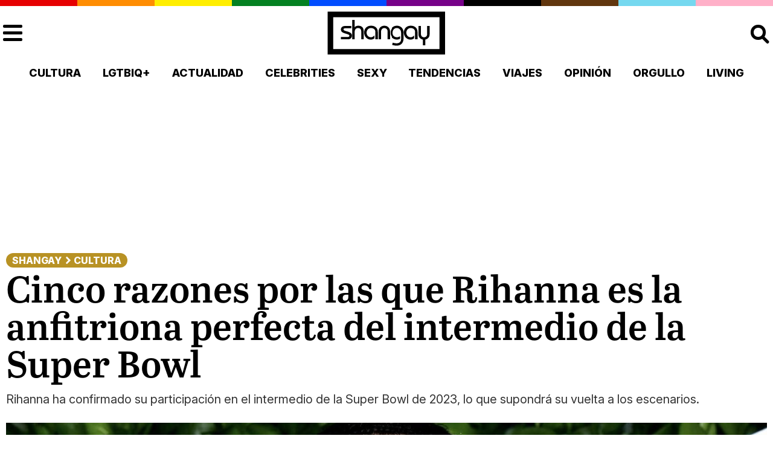

--- FILE ---
content_type: text/html; charset=UTF-8
request_url: https://shangay.com/2022/09/27/cinco-razones-por-las-que-rihanna-es-la-anfitriona-perfecta-del-intermedio-de-la-super-bowl/
body_size: 17945
content:
<!DOCTYPE html>
<html lang="es">
  <head>
    <meta name="viewport" content="width=device-width, initial-scale=1.0" />
    <meta charset="UTF-8">
    <title>Cinco razones por las que Rihanna es la anfitriona perfecta del intermedio de la Super Bowl - Shangay</title>
<link crossorigin data-rocket-preconnect href="https://fonts.googleapis.com" rel="preconnect">
<link crossorigin data-rocket-preconnect href="https://s.addoor.net" rel="preconnect">
<link crossorigin data-rocket-preconnect href="https://pubtags.addoor.net" rel="preconnect">
<link crossorigin data-rocket-preconnect href="https://static.chartbeat.com" rel="preconnect">
<link crossorigin data-rocket-preconnect href="https://eu-assets.i.posthog.com" rel="preconnect">
<link crossorigin data-rocket-preconnect href="https://tags.refinery89.com" rel="preconnect">
<link crossorigin data-rocket-preconnect href="https://www.googletagmanager.com" rel="preconnect">
<link crossorigin data-rocket-preconnect href="https://news.google.com" rel="preconnect">
<link crossorigin data-rocket-preconnect href="https://bimi.tv" rel="preconnect">
<link crossorigin data-rocket-preconnect href="https://cdn.consentmanager.net" rel="preconnect">
<link crossorigin data-rocket-preconnect href="https://securepubads.g.doubleclick.net" rel="preconnect">
<link crossorigin data-rocket-preconnect href="https://c.amazon-adsystem.com" rel="preconnect">
<link crossorigin data-rocket-preconnect href="https://imasdk.googleapis.com" rel="preconnect">
<link crossorigin data-rocket-preconnect href="https://www.youtube.com" rel="preconnect">
<link crossorigin data-rocket-preconnect href="https://b.delivery.consentmanager.net" rel="preconnect">
<link data-rocket-preload as="style" href="https://fonts.googleapis.com/css2?family=Inter:ital,opsz,wght@0,14..32,100..900;1,14..32,100..900&#038;display=swap" rel="preload">
<link href="https://fonts.googleapis.com/css2?family=Inter:ital,opsz,wght@0,14..32,100..900;1,14..32,100..900&#038;display=swap" media="print" onload="this.media=&#039;all&#039;" rel="stylesheet">
<noscript><link rel="stylesheet" href="https://fonts.googleapis.com/css2?family=Inter:ital,opsz,wght@0,14..32,100..900;1,14..32,100..900&#038;display=swap"></noscript>
  
    <link rel="preconnect" href="https://fonts.googleapis.com">
    <link rel="preconnect" href="https://fonts.gstatic.com" crossorigin>
    
    <link data-minify="1" rel="stylesheet" href="https://shangay.com/wp-content/cache/min/1/wp-content/themes/shangay_v2/style.css?ver=1759658708">
        <script src="https://tags.refinery89.com/shangaycom.js" async></script>
    <script>
      var r89 = r89 || {
        callAds: [],
        pushAd: function(id, name, config) { r89.callAds.push([id, name, config]); },
        pushAds: function() { r89.pushAdsCalled = true; }
      };
    </script>
    	<script>
    !function(t,e){var o,n,p,r;e.__SV||(window.posthog=e,e._i=[],e.init=function(i,s,a){function g(t,e){var o=e.split(".");2==o.length&&(t=t[o[0]],e=o[1]),t[e]=function(){t.push([e].concat(Array.prototype.slice.call(arguments,0)))}}(p=t.createElement("script")).type="text/javascript",p.crossOrigin="anonymous",p.async=!0,p.src=s.api_host.replace(".i.posthog.com","-assets.i.posthog.com")+"/static/array.js",(r=t.getElementsByTagName("script")[0]).parentNode.insertBefore(p,r);var u=e;for(void 0!==a?u=e[a]=[]:a="posthog",u.people=u.people||[],u.toString=function(t){var e="posthog";return"posthog"!==a&&(e+="."+a),t||(e+=" (stub)"),e},u.people.toString=function(){return u.toString(1)+".people (stub)"},o="init Ie Ts Ms Ee Es Rs capture Ge calculateEventProperties Os register register_once register_for_session unregister unregister_for_session js getFeatureFlag getFeatureFlagPayload isFeatureEnabled reloadFeatureFlags updateEarlyAccessFeatureEnrollment getEarlyAccessFeatures on onFeatureFlags onSurveysLoaded onSessionId getSurveys getActiveMatchingSurveys renderSurvey canRenderSurvey canRenderSurveyAsync identify setPersonProperties group resetGroups setPersonPropertiesForFlags resetPersonPropertiesForFlags setGroupPropertiesForFlags resetGroupPropertiesForFlags reset get_distinct_id getGroups get_session_id get_session_replay_url alias set_config startSessionRecording stopSessionRecording sessionRecordingStarted captureException loadToolbar get_property getSessionProperty Ds Fs createPersonProfile Ls Ps opt_in_capturing opt_out_capturing has_opted_in_capturing has_opted_out_capturing clear_opt_in_out_capturing Cs debug I As getPageViewId captureTraceFeedback captureTraceMetric".split(" "),n=0;n<o.length;n++)g(u,o[n]);e._i.push([i,s,a])},e.__SV=1)}(document,window.posthog||[]);
    posthog.init('phc_rqqyo4kc1QvXrXwHtb0wTne7STARxvTa62BRI2DAAm', {
        api_host: 'https://eu.i.posthog.com',
        defaults: '2025-05-24',
        person_profiles: 'identified_only', // or 'always' to create profiles for anonymous users as well
    })
</script>
    <meta name='robots' content='index, follow, max-image-preview:large, max-snippet:-1, max-video-preview:-1' />
	<style>img:is([sizes="auto" i], [sizes^="auto," i]) { contain-intrinsic-size: 3000px 1500px }</style>
	
	<!-- This site is optimized with the Yoast SEO plugin v26.2 - https://yoast.com/wordpress/plugins/seo/ -->
	<meta name="description" content="Rihanna ha confirmado su participación en el intermedio de la Super Bowl de 2023, lo que supondrá su vuelta a los escenarios. " />
	<link rel="canonical" href="https://shangay.com/2022/09/27/cinco-razones-por-las-que-rihanna-es-la-anfitriona-perfecta-del-intermedio-de-la-super-bowl/" />
	<meta property="og:locale" content="es_ES" />
	<meta property="og:type" content="article" />
	<meta property="og:title" content="Cinco razones por las que Rihanna es la anfitriona perfecta del intermedio de la Super Bowl - Shangay" />
	<meta property="og:description" content="Rihanna ha confirmado su participación en el intermedio de la Super Bowl de 2023, lo que supondrá su vuelta a los escenarios. " />
	<meta property="og:url" content="https://shangay.com/2022/09/27/cinco-razones-por-las-que-rihanna-es-la-anfitriona-perfecta-del-intermedio-de-la-super-bowl/" />
	<meta property="og:site_name" content="Shangay" />
	<meta property="article:publisher" content="https://www.facebook.com/Shangaycom/" />
	<meta property="article:published_time" content="2022-09-27T10:47:05+00:00" />
	<meta property="article:modified_time" content="2022-09-27T11:18:02+00:00" />
	<meta property="og:image" content="https://shangay.com/wp-content/uploads/2022/09/rihanna-portada.jpg" />
	<meta property="og:image:width" content="1200" />
	<meta property="og:image:height" content="675" />
	<meta property="og:image:type" content="image/jpeg" />
	<meta name="author" content="Alicia Sánchez Gómez" />
	<meta name="twitter:card" content="summary_large_image" />
	<meta name="twitter:creator" content="@shangaycom" />
	<meta name="twitter:site" content="@shangaycom" />
	<script type="application/ld+json" class="yoast-schema-graph">{"@context":"https://schema.org","@graph":[{"@type":"Article","@id":"https://shangay.com/2022/09/27/cinco-razones-por-las-que-rihanna-es-la-anfitriona-perfecta-del-intermedio-de-la-super-bowl/#article","isPartOf":{"@id":"https://shangay.com/2022/09/27/cinco-razones-por-las-que-rihanna-es-la-anfitriona-perfecta-del-intermedio-de-la-super-bowl/"},"author":{"name":"Alicia Sánchez Gómez","@id":"https://shangay.com/#/schema/person/5a49cece36cacb87de83def7d48f2933"},"headline":"Cinco razones por las que Rihanna es la anfitriona perfecta del intermedio de la Super Bowl","datePublished":"2022-09-27T10:47:05+00:00","dateModified":"2022-09-27T11:18:02+00:00","mainEntityOfPage":{"@id":"https://shangay.com/2022/09/27/cinco-razones-por-las-que-rihanna-es-la-anfitriona-perfecta-del-intermedio-de-la-super-bowl/"},"wordCount":791,"publisher":{"@id":"https://shangay.com/#organization"},"image":{"@id":"https://shangay.com/2022/09/27/cinco-razones-por-las-que-rihanna-es-la-anfitriona-perfecta-del-intermedio-de-la-super-bowl/#primaryimage"},"thumbnailUrl":"https://shangay.com/wp-content/uploads/2022/09/rihanna-portada.jpg","keywords":["Rihanna","Super Bowl"],"articleSection":["Cultura"],"inLanguage":"es","copyrightYear":"2022","copyrightHolder":{"@id":"https://shangay.com/#organization"}},{"@type":"WebPage","@id":"https://shangay.com/2022/09/27/cinco-razones-por-las-que-rihanna-es-la-anfitriona-perfecta-del-intermedio-de-la-super-bowl/","url":"https://shangay.com/2022/09/27/cinco-razones-por-las-que-rihanna-es-la-anfitriona-perfecta-del-intermedio-de-la-super-bowl/","name":"Cinco razones por las que Rihanna es la anfitriona perfecta del intermedio de la Super Bowl - Shangay","isPartOf":{"@id":"https://shangay.com/#website"},"primaryImageOfPage":{"@id":"https://shangay.com/2022/09/27/cinco-razones-por-las-que-rihanna-es-la-anfitriona-perfecta-del-intermedio-de-la-super-bowl/#primaryimage"},"image":{"@id":"https://shangay.com/2022/09/27/cinco-razones-por-las-que-rihanna-es-la-anfitriona-perfecta-del-intermedio-de-la-super-bowl/#primaryimage"},"thumbnailUrl":"https://shangay.com/wp-content/uploads/2022/09/rihanna-portada.jpg","datePublished":"2022-09-27T10:47:05+00:00","dateModified":"2022-09-27T11:18:02+00:00","description":"Rihanna ha confirmado su participación en el intermedio de la Super Bowl de 2023, lo que supondrá su vuelta a los escenarios. ","breadcrumb":{"@id":"https://shangay.com/2022/09/27/cinco-razones-por-las-que-rihanna-es-la-anfitriona-perfecta-del-intermedio-de-la-super-bowl/#breadcrumb"},"inLanguage":"es","potentialAction":[{"@type":"ReadAction","target":["https://shangay.com/2022/09/27/cinco-razones-por-las-que-rihanna-es-la-anfitriona-perfecta-del-intermedio-de-la-super-bowl/"]}]},{"@type":"ImageObject","inLanguage":"es","@id":"https://shangay.com/2022/09/27/cinco-razones-por-las-que-rihanna-es-la-anfitriona-perfecta-del-intermedio-de-la-super-bowl/#primaryimage","url":"https://shangay.com/wp-content/uploads/2022/09/rihanna-portada.jpg","contentUrl":"https://shangay.com/wp-content/uploads/2022/09/rihanna-portada.jpg","width":1200,"height":675,"caption":"Rihanna"},{"@type":"BreadcrumbList","@id":"https://shangay.com/2022/09/27/cinco-razones-por-las-que-rihanna-es-la-anfitriona-perfecta-del-intermedio-de-la-super-bowl/#breadcrumb","itemListElement":[{"@type":"ListItem","position":1,"name":"Portada","item":"https://shangay.com/"},{"@type":"ListItem","position":2,"name":"Cinco razones por las que Rihanna es la anfitriona perfecta del intermedio de la Super Bowl"}]},{"@type":"WebSite","@id":"https://shangay.com/#website","url":"https://shangay.com/","name":"Shangay","description":"El medio global LGTB en habla hispana","publisher":{"@id":"https://shangay.com/#organization"},"potentialAction":[{"@type":"SearchAction","target":{"@type":"EntryPoint","urlTemplate":"https://shangay.com/?s={search_term_string}"},"query-input":{"@type":"PropertyValueSpecification","valueRequired":true,"valueName":"search_term_string"}}],"inLanguage":"es"},{"@type":"Organization","@id":"https://shangay.com/#organization","name":"Shangay","url":"https://shangay.com/","logo":{"@type":"ImageObject","inLanguage":"es","@id":"https://shangay.com/#/schema/logo/image/","url":"https://shangay.com/wp-content/uploads/2023/11/I9qYfOhx_400x400-1.jpg","contentUrl":"https://shangay.com/wp-content/uploads/2023/11/I9qYfOhx_400x400-1.jpg","width":400,"height":400,"caption":"Shangay"},"image":{"@id":"https://shangay.com/#/schema/logo/image/"},"sameAs":["https://www.facebook.com/Shangaycom/","https://x.com/shangaycom","https://www.instagram.com/shangaycom/","https://www.tiktok.com/@shangaycom","https://www.youtube.com/@shangaycom"]},{"@type":"Person","@id":"https://shangay.com/#/schema/person/5a49cece36cacb87de83def7d48f2933","name":"Alicia Sánchez Gómez","image":{"@type":"ImageObject","inLanguage":"es","@id":"https://shangay.com/#/schema/person/image/","url":"https://secure.gravatar.com/avatar/e136887f87a50d88c9841177dd6f552652e9bc1a23307969ba55a62d16e722cb?s=96&d=mm&r=g","contentUrl":"https://secure.gravatar.com/avatar/e136887f87a50d88c9841177dd6f552652e9bc1a23307969ba55a62d16e722cb?s=96&d=mm&r=g","caption":"Alicia Sánchez Gómez"},"sameAs":["https://www.instagram.com/alisanchezgg/"],"url":"https://shangay.com/author/alicia-sanchez/"}]}</script>
	<!-- / Yoast SEO plugin. -->


<link rel='dns-prefetch' href='//www.googletagmanager.com' />
<link href='https://fonts.gstatic.com' crossorigin rel='preconnect' />
<style id='wp-emoji-styles-inline-css' type='text/css'>

	img.wp-smiley, img.emoji {
		display: inline !important;
		border: none !important;
		box-shadow: none !important;
		height: 1em !important;
		width: 1em !important;
		margin: 0 0.07em !important;
		vertical-align: -0.1em !important;
		background: none !important;
		padding: 0 !important;
	}
</style>
<link rel='stylesheet' id='wp-block-library-css' href='https://shangay.com/wp-includes/css/dist/block-library/style.min.css?ver=6.8.3' type='text/css' media='all' />
<style id='classic-theme-styles-inline-css' type='text/css'>
/*! This file is auto-generated */
.wp-block-button__link{color:#fff;background-color:#32373c;border-radius:9999px;box-shadow:none;text-decoration:none;padding:calc(.667em + 2px) calc(1.333em + 2px);font-size:1.125em}.wp-block-file__button{background:#32373c;color:#fff;text-decoration:none}
</style>
<style id='global-styles-inline-css' type='text/css'>
:root{--wp--preset--aspect-ratio--square: 1;--wp--preset--aspect-ratio--4-3: 4/3;--wp--preset--aspect-ratio--3-4: 3/4;--wp--preset--aspect-ratio--3-2: 3/2;--wp--preset--aspect-ratio--2-3: 2/3;--wp--preset--aspect-ratio--16-9: 16/9;--wp--preset--aspect-ratio--9-16: 9/16;--wp--preset--color--black: #000000;--wp--preset--color--cyan-bluish-gray: #abb8c3;--wp--preset--color--white: #ffffff;--wp--preset--color--pale-pink: #f78da7;--wp--preset--color--vivid-red: #cf2e2e;--wp--preset--color--luminous-vivid-orange: #ff6900;--wp--preset--color--luminous-vivid-amber: #fcb900;--wp--preset--color--light-green-cyan: #7bdcb5;--wp--preset--color--vivid-green-cyan: #00d084;--wp--preset--color--pale-cyan-blue: #8ed1fc;--wp--preset--color--vivid-cyan-blue: #0693e3;--wp--preset--color--vivid-purple: #9b51e0;--wp--preset--gradient--vivid-cyan-blue-to-vivid-purple: linear-gradient(135deg,rgba(6,147,227,1) 0%,rgb(155,81,224) 100%);--wp--preset--gradient--light-green-cyan-to-vivid-green-cyan: linear-gradient(135deg,rgb(122,220,180) 0%,rgb(0,208,130) 100%);--wp--preset--gradient--luminous-vivid-amber-to-luminous-vivid-orange: linear-gradient(135deg,rgba(252,185,0,1) 0%,rgba(255,105,0,1) 100%);--wp--preset--gradient--luminous-vivid-orange-to-vivid-red: linear-gradient(135deg,rgba(255,105,0,1) 0%,rgb(207,46,46) 100%);--wp--preset--gradient--very-light-gray-to-cyan-bluish-gray: linear-gradient(135deg,rgb(238,238,238) 0%,rgb(169,184,195) 100%);--wp--preset--gradient--cool-to-warm-spectrum: linear-gradient(135deg,rgb(74,234,220) 0%,rgb(151,120,209) 20%,rgb(207,42,186) 40%,rgb(238,44,130) 60%,rgb(251,105,98) 80%,rgb(254,248,76) 100%);--wp--preset--gradient--blush-light-purple: linear-gradient(135deg,rgb(255,206,236) 0%,rgb(152,150,240) 100%);--wp--preset--gradient--blush-bordeaux: linear-gradient(135deg,rgb(254,205,165) 0%,rgb(254,45,45) 50%,rgb(107,0,62) 100%);--wp--preset--gradient--luminous-dusk: linear-gradient(135deg,rgb(255,203,112) 0%,rgb(199,81,192) 50%,rgb(65,88,208) 100%);--wp--preset--gradient--pale-ocean: linear-gradient(135deg,rgb(255,245,203) 0%,rgb(182,227,212) 50%,rgb(51,167,181) 100%);--wp--preset--gradient--electric-grass: linear-gradient(135deg,rgb(202,248,128) 0%,rgb(113,206,126) 100%);--wp--preset--gradient--midnight: linear-gradient(135deg,rgb(2,3,129) 0%,rgb(40,116,252) 100%);--wp--preset--font-size--small: 13px;--wp--preset--font-size--medium: 20px;--wp--preset--font-size--large: 36px;--wp--preset--font-size--x-large: 42px;--wp--preset--spacing--20: 0.44rem;--wp--preset--spacing--30: 0.67rem;--wp--preset--spacing--40: 1rem;--wp--preset--spacing--50: 1.5rem;--wp--preset--spacing--60: 2.25rem;--wp--preset--spacing--70: 3.38rem;--wp--preset--spacing--80: 5.06rem;--wp--preset--shadow--natural: 6px 6px 9px rgba(0, 0, 0, 0.2);--wp--preset--shadow--deep: 12px 12px 50px rgba(0, 0, 0, 0.4);--wp--preset--shadow--sharp: 6px 6px 0px rgba(0, 0, 0, 0.2);--wp--preset--shadow--outlined: 6px 6px 0px -3px rgba(255, 255, 255, 1), 6px 6px rgba(0, 0, 0, 1);--wp--preset--shadow--crisp: 6px 6px 0px rgba(0, 0, 0, 1);}:where(.is-layout-flex){gap: 0.5em;}:where(.is-layout-grid){gap: 0.5em;}body .is-layout-flex{display: flex;}.is-layout-flex{flex-wrap: wrap;align-items: center;}.is-layout-flex > :is(*, div){margin: 0;}body .is-layout-grid{display: grid;}.is-layout-grid > :is(*, div){margin: 0;}:where(.wp-block-columns.is-layout-flex){gap: 2em;}:where(.wp-block-columns.is-layout-grid){gap: 2em;}:where(.wp-block-post-template.is-layout-flex){gap: 1.25em;}:where(.wp-block-post-template.is-layout-grid){gap: 1.25em;}.has-black-color{color: var(--wp--preset--color--black) !important;}.has-cyan-bluish-gray-color{color: var(--wp--preset--color--cyan-bluish-gray) !important;}.has-white-color{color: var(--wp--preset--color--white) !important;}.has-pale-pink-color{color: var(--wp--preset--color--pale-pink) !important;}.has-vivid-red-color{color: var(--wp--preset--color--vivid-red) !important;}.has-luminous-vivid-orange-color{color: var(--wp--preset--color--luminous-vivid-orange) !important;}.has-luminous-vivid-amber-color{color: var(--wp--preset--color--luminous-vivid-amber) !important;}.has-light-green-cyan-color{color: var(--wp--preset--color--light-green-cyan) !important;}.has-vivid-green-cyan-color{color: var(--wp--preset--color--vivid-green-cyan) !important;}.has-pale-cyan-blue-color{color: var(--wp--preset--color--pale-cyan-blue) !important;}.has-vivid-cyan-blue-color{color: var(--wp--preset--color--vivid-cyan-blue) !important;}.has-vivid-purple-color{color: var(--wp--preset--color--vivid-purple) !important;}.has-black-background-color{background-color: var(--wp--preset--color--black) !important;}.has-cyan-bluish-gray-background-color{background-color: var(--wp--preset--color--cyan-bluish-gray) !important;}.has-white-background-color{background-color: var(--wp--preset--color--white) !important;}.has-pale-pink-background-color{background-color: var(--wp--preset--color--pale-pink) !important;}.has-vivid-red-background-color{background-color: var(--wp--preset--color--vivid-red) !important;}.has-luminous-vivid-orange-background-color{background-color: var(--wp--preset--color--luminous-vivid-orange) !important;}.has-luminous-vivid-amber-background-color{background-color: var(--wp--preset--color--luminous-vivid-amber) !important;}.has-light-green-cyan-background-color{background-color: var(--wp--preset--color--light-green-cyan) !important;}.has-vivid-green-cyan-background-color{background-color: var(--wp--preset--color--vivid-green-cyan) !important;}.has-pale-cyan-blue-background-color{background-color: var(--wp--preset--color--pale-cyan-blue) !important;}.has-vivid-cyan-blue-background-color{background-color: var(--wp--preset--color--vivid-cyan-blue) !important;}.has-vivid-purple-background-color{background-color: var(--wp--preset--color--vivid-purple) !important;}.has-black-border-color{border-color: var(--wp--preset--color--black) !important;}.has-cyan-bluish-gray-border-color{border-color: var(--wp--preset--color--cyan-bluish-gray) !important;}.has-white-border-color{border-color: var(--wp--preset--color--white) !important;}.has-pale-pink-border-color{border-color: var(--wp--preset--color--pale-pink) !important;}.has-vivid-red-border-color{border-color: var(--wp--preset--color--vivid-red) !important;}.has-luminous-vivid-orange-border-color{border-color: var(--wp--preset--color--luminous-vivid-orange) !important;}.has-luminous-vivid-amber-border-color{border-color: var(--wp--preset--color--luminous-vivid-amber) !important;}.has-light-green-cyan-border-color{border-color: var(--wp--preset--color--light-green-cyan) !important;}.has-vivid-green-cyan-border-color{border-color: var(--wp--preset--color--vivid-green-cyan) !important;}.has-pale-cyan-blue-border-color{border-color: var(--wp--preset--color--pale-cyan-blue) !important;}.has-vivid-cyan-blue-border-color{border-color: var(--wp--preset--color--vivid-cyan-blue) !important;}.has-vivid-purple-border-color{border-color: var(--wp--preset--color--vivid-purple) !important;}.has-vivid-cyan-blue-to-vivid-purple-gradient-background{background: var(--wp--preset--gradient--vivid-cyan-blue-to-vivid-purple) !important;}.has-light-green-cyan-to-vivid-green-cyan-gradient-background{background: var(--wp--preset--gradient--light-green-cyan-to-vivid-green-cyan) !important;}.has-luminous-vivid-amber-to-luminous-vivid-orange-gradient-background{background: var(--wp--preset--gradient--luminous-vivid-amber-to-luminous-vivid-orange) !important;}.has-luminous-vivid-orange-to-vivid-red-gradient-background{background: var(--wp--preset--gradient--luminous-vivid-orange-to-vivid-red) !important;}.has-very-light-gray-to-cyan-bluish-gray-gradient-background{background: var(--wp--preset--gradient--very-light-gray-to-cyan-bluish-gray) !important;}.has-cool-to-warm-spectrum-gradient-background{background: var(--wp--preset--gradient--cool-to-warm-spectrum) !important;}.has-blush-light-purple-gradient-background{background: var(--wp--preset--gradient--blush-light-purple) !important;}.has-blush-bordeaux-gradient-background{background: var(--wp--preset--gradient--blush-bordeaux) !important;}.has-luminous-dusk-gradient-background{background: var(--wp--preset--gradient--luminous-dusk) !important;}.has-pale-ocean-gradient-background{background: var(--wp--preset--gradient--pale-ocean) !important;}.has-electric-grass-gradient-background{background: var(--wp--preset--gradient--electric-grass) !important;}.has-midnight-gradient-background{background: var(--wp--preset--gradient--midnight) !important;}.has-small-font-size{font-size: var(--wp--preset--font-size--small) !important;}.has-medium-font-size{font-size: var(--wp--preset--font-size--medium) !important;}.has-large-font-size{font-size: var(--wp--preset--font-size--large) !important;}.has-x-large-font-size{font-size: var(--wp--preset--font-size--x-large) !important;}
:where(.wp-block-post-template.is-layout-flex){gap: 1.25em;}:where(.wp-block-post-template.is-layout-grid){gap: 1.25em;}
:where(.wp-block-columns.is-layout-flex){gap: 2em;}:where(.wp-block-columns.is-layout-grid){gap: 2em;}
:root :where(.wp-block-pullquote){font-size: 1.5em;line-height: 1.6;}
</style>
<link data-minify="1" rel='stylesheet' id='slb_core-css' href='https://shangay.com/wp-content/cache/min/1/wp-content/plugins/simple-lightbox/client/css/app.css?ver=1759658708' type='text/css' media='all' />

<!-- Fragmento de código de la etiqueta de Google (gtag.js) añadida por Site Kit -->
<!-- Fragmento de código de Google Analytics añadido por Site Kit -->
<script type="text/javascript" src="https://www.googletagmanager.com/gtag/js?id=GT-NS8RLSC" id="google_gtagjs-js" async></script>
<script type="text/javascript" id="google_gtagjs-js-after">
/* <![CDATA[ */
window.dataLayer = window.dataLayer || [];function gtag(){dataLayer.push(arguments);}
gtag("set","linker",{"domains":["shangay.com"]});
gtag("js", new Date());
gtag("set", "developer_id.dZTNiMT", true);
gtag("config", "GT-NS8RLSC", {"googlesitekit_post_type":"post","googlesitekit_post_categories":"Cultura","googlesitekit_post_date":"20220927","googlesitekit_post_author":"Alicia S\u00e1nchez G\u00f3mez"});
 window._googlesitekit = window._googlesitekit || {}; window._googlesitekit.throttledEvents = []; window._googlesitekit.gtagEvent = (name, data) => { var key = JSON.stringify( { name, data } ); if ( !! window._googlesitekit.throttledEvents[ key ] ) { return; } window._googlesitekit.throttledEvents[ key ] = true; setTimeout( () => { delete window._googlesitekit.throttledEvents[ key ]; }, 5 ); gtag( "event", name, { ...data, event_source: "site-kit" } ); }; 
/* ]]> */
</script>
<link rel="https://api.w.org/" href="https://shangay.com/wp-json/" /><link rel="alternate" title="JSON" type="application/json" href="https://shangay.com/wp-json/wp/v2/posts/174001" /><link rel="EditURI" type="application/rsd+xml" title="RSD" href="https://shangay.com/xmlrpc.php?rsd" />
<meta name="generator" content="WordPress 6.8.3" />
<link rel='shortlink' href='https://shangay.com/?p=174001' />
<link rel="alternate" title="oEmbed (JSON)" type="application/json+oembed" href="https://shangay.com/wp-json/oembed/1.0/embed?url=https%3A%2F%2Fshangay.com%2F2022%2F09%2F27%2Fcinco-razones-por-las-que-rihanna-es-la-anfitriona-perfecta-del-intermedio-de-la-super-bowl%2F" />
<link rel="alternate" title="oEmbed (XML)" type="text/xml+oembed" href="https://shangay.com/wp-json/oembed/1.0/embed?url=https%3A%2F%2Fshangay.com%2F2022%2F09%2F27%2Fcinco-razones-por-las-que-rihanna-es-la-anfitriona-perfecta-del-intermedio-de-la-super-bowl%2F&#038;format=xml" />
		<script type="text/javascript" id="google_swgjs-js-before">
		/* <![CDATA[ */
		(self.SWG_BASIC=self.SWG_BASIC||[]).push(basicSubscriptions=>{
			basicSubscriptions.init({
				"type":"NewsArticle",
				"isPartOfType":["Product"],
				"isPartOfProductId":"CAowi7iiDA:openaccess",
				"clientOptions":{"theme":"light","lang":"es-ES"}
			});
		});
		/* ]]> */
		</script>
		<script>
		// Load SWG if not present
		if (!document.querySelector('script[src*="swg-basic.js"]')) {
			var swgScript = document.createElement('script');
			swgScript.src = 'https://news.google.com/swg/js/v1/swg-basic.js';
			swgScript.async = true;
			swgScript.id = 'google_swgjs-js';
			document.head.appendChild(swgScript);
		}
		</script>
		<script>
		(self.SWG_BASIC = self.SWG_BASIC || []).push(basicSubscriptions => {
			basicSubscriptions.setOnEntitlementsResponse((entitlementsPromise) => {
				entitlementsPromise.then(entitlements => {
					if (entitlements && entitlements.entitlements && entitlements.entitlements.length > 0) {
						document.cookie = "grr_subscribed=1; path=/; max-age=3600";
						window.grrSubscribed = true;
					} else {
						document.cookie = "grr_subscribed=0; path=/; max-age=3600";
						window.grrSubscribed = false;
					}
				}).catch(err => {
					console.log("Entitlements error:", err);
					document.cookie = "grr_subscribed=0; path=/; max-age=3600";
					window.grrSubscribed = false;
				});
			});
		});
		</script>		<script>
		(function(){
			function getCookie(name) {
				const value = `; ${document.cookie}`;
				const parts = value.split(`; ${name}=`);
				if (parts.length === 2) return parts.pop().split(';').shift();
			}
			if (getCookie('grr_subscribed') !== '1') {
				var s = document.createElement('script');
				s.src = 'https://tags.refinery89.com/shangaycom.js';
				s.async = true;
				document.head.appendChild(s);
				window.r89 = window.r89 || {
					callAds: [],
					pushAd: function(id, name, config) { window.r89.callAds.push([id, name, config]); },
					pushAds: function() { window.r89.pushAdsCalled = true; }
				};
			}
		})();
		</script>
		<meta name="generator" content="Site Kit by Google 1.164.0" /><link rel="apple-touch-icon" sizes="180x180" href="https://shangay.com/wp-content/themes/shangay_v2/img/apple-touch-icon.png">
<link rel="icon" type="image/png" sizes="32x32" href="https://shangay.com/wp-content/themes/shangay_v2/img/favicon-32x32.png">
<link rel="icon" type="image/png" sizes="16x16" href="https://shangay.com/wp-content/themes/shangay_v2/img/favicon-16x16.png">
<link rel="manifest" href="https://shangay.com/wp-content/themes/shangay_v2/img/site.webmanifest">
<link rel="mask-icon" href="https://shangay.com/wp-content/themes/shangay_v2/img/safari-pinned-tab.svg" color="#5bbad5">
<meta name="msapplication-TileColor" content="#ffffff">
<meta name="theme-color" content="#ffffff">
<link rel="icon" type="image/svg+xml" href="https://shangay.com/wp-content/themes/shangay_v2/img/icons/favicon.svg">
<link rel="icon" type="image/png" href="https://shangay.com/wp-content/themes/shangay_v2/img/icons/favicon.png">		  
		  
	<meta name="twitter:card" content="summary_large_image"/>
	<meta name="twitter:site" content="@Shangaycom"/>
	<meta name="twitter:image" content="https://shangay.com/wp-content/uploads/2022/09/rihanna-portada.jpg"/>
	<meta name="twitter:title" content="Cinco razones por las que Rihanna es la anfitriona perfecta del intermedio de la Super Bowl"/>
	<meta name="twitter:description" content="Rihanna ha confirmado su participación en el intermedio de la Super Bowl de 2023, lo que supondrá su vuelta a los escenarios. "/>
	<meta itemprop="image" content="https://shangay.com/wp-content/uploads/2022/09/rihanna-portada.jpg"/> <style id="rocket-lazyrender-inline-css">[data-wpr-lazyrender] {content-visibility: auto;}</style><meta name="generator" content="WP Rocket 3.20.0.3" data-wpr-features="wpr_minify_js wpr_preconnect_external_domains wpr_automatic_lazy_rendering wpr_oci wpr_image_dimensions wpr_minify_css wpr_preload_links wpr_desktop" /></head>
 <body class="wp-singular post-template-default single single-post postid-174001 single-format-standard wp-theme-shangay_v2">
   <div class='publi' id='skin'></div> <noscript><iframe src="https://www.googletagmanager.com/ns.html?id=GTM-PLB379Q7"
height="0" width="0" style="display:none;visibility:hidden"></iframe></noscript>
<div  id="sticky_ad"></div>
  <header  id="tbmenu">
    <div  class="cnf"><span></span><span></span><span></span><span></span><span></span><span></span><span></span><span></span><span></span><span></span></div>
    <div  class="top-bar">
      <div  class="menu-holder" id="btmenu" onclick="document.getElementById('tbmenu').classList.toggle('active'); document.getElementById('bgmenu').classList.toggle('active'); return false;"><span></span><span></span><span></span><span></span></div>
      <a href="/">
        <div class="logo" style="background:url('https://shangay.com/wp-content/themes/shangay_v2/img/shangay-frame.svg');">
          <span>Shangay</span>        </div>
      </a>
      <div  class="search-holder" id="searchmagni" onclick="document.getElementsByClassName('search-form')[0].classList.toggle('active'); document.getElementById('searchmagni').classList.toggle('active'); return false;"><span></span><span></span><span></span></div>
      <form role="search" method="get" class="search-form" action="https://shangay.com/">
				<label>
					<span class="screen-reader-text">Buscar:</span>
					<input type="search" class="search-field" placeholder="Buscar &hellip;" value="" name="s" />
				</label>
				<input type="submit" class="search-submit" value="Buscar" />
			</form>    </div>
  </header>
  <div  class="big-menu" id="bgmenu">
    <nav class="menu"><ul id="menu-categorias" class=""><li id="menu-item-9052" class="menu-item menu-item-type-taxonomy menu-item-object-category current-post-ancestor current-menu-parent current-post-parent menu-item-9052"><a href="https://shangay.com/category/cultura/">Cultura</a></li>
<li id="menu-item-9050" class="menu-item menu-item-type-taxonomy menu-item-object-category menu-item-9050"><a href="https://shangay.com/category/lgtb/">LGTBIQ+</a></li>
<li id="menu-item-202632" class="menu-item menu-item-type-taxonomy menu-item-object-category menu-item-202632"><a href="https://shangay.com/category/actualidad/">Actualidad</a></li>
<li id="menu-item-9049" class="menu-item menu-item-type-taxonomy menu-item-object-category menu-item-9049"><a href="https://shangay.com/category/celebrities/">Celebrities</a></li>
<li id="menu-item-9051" class="menu-item menu-item-type-taxonomy menu-item-object-category menu-item-9051"><a href="https://shangay.com/category/sexy/">Sexy</a></li>
<li id="menu-item-9054" class="menu-item menu-item-type-taxonomy menu-item-object-category menu-item-9054"><a href="https://shangay.com/category/tendencias/">Tendencias</a></li>
<li id="menu-item-9053" class="menu-item menu-item-type-taxonomy menu-item-object-category menu-item-9053"><a href="https://shangay.com/category/viajes/">Viajes</a></li>
<li id="menu-item-9048" class="menu-item menu-item-type-taxonomy menu-item-object-category menu-item-9048"><a href="https://shangay.com/category/opinion/">Opinión</a></li>
<li id="menu-item-188767" class="menu-item menu-item-type-post_type menu-item-object-page menu-item-188767"><a href="https://shangay.com/orgullo/">Orgullo</a></li>
<li id="menu-item-79540" class="menu-item menu-item-type-taxonomy menu-item-object-category menu-item-79540"><a href="https://shangay.com/category/living/">Living</a></li>
</ul></nav>	<div  class="big-menu-cnt">
		<div  class="menu" style="margin-bottom:12px;">
			<ul>
				<li><a href="https://shangay.com/diccionario/">Diccionario</a></li>
			</ul>
		</div>
		<div  class="menu-hemeroteca">
			<p class="tit"><a href="/hemeroteca/">Hemeroteca: últimos números</a></p>
									<div class="menu-hitem">
				<div class="portada">
					<a href="/hemeroteca/shangay-581">
                            <img width="604" height="854" src="https://shangay.com/wp-content/uploads/2025/12/Shangay-581_Pagina_01.jpg" alt="Portada de la revista Cinco razones por las que Rihanna es la anfitriona perfecta del intermedio de la Super Bowl">
            </a>
				</div>
				<div class="info">
					<div class="htit">Shangay Nº 581</div>
					<div class="htxt"><p><b>581<br />
</b>Este número incluye reportajes con:</p>
<p class="p1">JNS, Larimide, Elena Rose, Turista Sueca, We$t Dubai, Festival Internacional de Música de Canarias, Jean-Guihen Queyras, Russell Tovey, «El extranjero», «Queer Me», Iker Azkoita, «Grito, boda y sangre», «Los pilares de la tierra», «Silencio», Libros para una Navidad diversa, «40 Premio BMW de Pintura», Fabian Galindo&#8230;</p>
</div>
				</div>
			</div>

		</div>
	</div>
  </div><script>
    var cat = '';
    var aut = 'Alicia Sánchez Gómez';

    (function () {
    var sfasync_config = window._sf_async_config = (window._sf_async_config || {});
    sfasync_config.uid = 66889;
    sfasync_config.domain = 'shangay.com';
    sfasync_config.useCanonical = true;
    sfasync_config.useCanonicalDomain = true;
    sfasync_config.sections = cat; 
    sfasync_config.authors = aut; 

    function loadChartbeat() {
    var e = document.createElement('script');
    var n = document.getElementsByTagName('script')[0];
    e.type = 'text/javascript';
    e.async = true;
    e.src = '//static.chartbeat.com/js/chartbeat.js';
    n.parentNode.insertBefore(e, n);
    }
    loadChartbeat();
    })();
</script>
<script data-minify="1" async src="https://shangay.com/wp-content/cache/min/1/js/chartbeat_mab.js?ver=1759658711"></script>
<div  class="container">
    <div  class="pub pub-top">
    <div class='container publi' id='mega_1'></div>    </div>	
    <main >
        <div  class="breadcrumb">
            <span>
                <a href="/">Shangay</a>
                <a href="/category/cultura/">Cultura</a>
            </span>
        </div>
        <h1 class="maintit">Cinco razones por las que Rihanna es la anfitriona perfecta del intermedio de la Super Bowl</h1>
        <p class="art-desc">Rihanna ha confirmado su participación en el intermedio de la Super Bowl de 2023, lo que supondrá su vuelta a los escenarios. </p>
                <div  class="mainpic">
                                        <picture><img fetchpriority="high" src="https://shangay.com/wp-content/uploads/2022/09/rihanna-portada-1200x624.jpg" alt="Cinco razones por las que Rihanna es la anfitriona perfecta del intermedio de la Super Bowl"></picture>
                    <div class="info"> </div>
                                    </div>
        <div  class="wrapper wmarg">
            <div class="center">
                <div class="art-topbox">
                    <div class="author">
                        <picture><img width="74" height="74" src="https://shangay.com/wp-content/uploads/2022/09/alicia-sanchez-becaria-74x74.jpg" class="attachment-avatar size-avatar" alt="Alicia Sánchez Gómez" decoding="async" srcset="https://shangay.com/wp-content/uploads/2022/09/alicia-sanchez-becaria-74x74.jpg 74w, https://shangay.com/wp-content/uploads/2022/09/alicia-sanchez-becaria-470x470.jpg 470w, https://shangay.com/wp-content/uploads/2022/09/alicia-sanchez-becaria-135x135.jpg 135w, https://shangay.com/wp-content/uploads/2022/09/alicia-sanchez-becaria-585x585.jpg 585w, https://shangay.com/wp-content/uploads/2022/09/alicia-sanchez-becaria-455x455.jpg 455w, https://shangay.com/wp-content/uploads/2022/09/alicia-sanchez-becaria.jpg 535w" sizes="(max-width: 74px) 100vw, 74px" /></picture>
                        <div class="aut-cnt">
                            <p class="aut-tit"><a href="https://shangay.com/author/alicia-sanchez/">Alicia Sánchez Gómez</a></p>
                            <p class="aut-desc"></p>
                        </div>
                    </div>
                </div>
                <div class="art-infobox">
                    <div class="fecha"><span>27 septiembre, 2022</span></div>
                    <div class="time"><span><u>Se lee en </u>4 minutos</span></div>
                    <div class="artshare">
                        <ul>
                            <li class="tx"><a href="https://twitter.com/intent/tweet?text=En%20@shangay:%20Cinco razones por las que Rihanna es la anfitriona perfecta del intermedio de la Super Bowl%20l&url=https://shangay.com/2022/09/27/cinco-razones-por-las-que-rihanna-es-la-anfitriona-perfecta-del-intermedio-de-la-super-bowl/" rel="nofollow"><span>X (Twitter)</span></a></li>
                            <li class="fb"><a href="https://www.facebook.com/sharer/sharer.php?u=https://shangay.com/2022/09/27/cinco-razones-por-las-que-rihanna-es-la-anfitriona-perfecta-del-intermedio-de-la-super-bowl/" rel="nofollow"><span>Facebook</span></a></li>
                            <li class="wa"><a href="whatsapp://send?text=Cinco razones por las que Rihanna es la anfitriona perfecta del intermedio de la Super Bowl%20https://shangay.com/2022/09/27/cinco-razones-por-las-que-rihanna-es-la-anfitriona-perfecta-del-intermedio-de-la-super-bowl/" rel="nofollow"><span>WhatsApp</span></a></li>
                        </ul>
                    </div>
                </div>
                <article>
                    <div class="txt">
                        <p class="tags">Temas: <a href="https://shangay.com/tag/rihanna/" rel="tag">Rihanna</a>, <a href="https://shangay.com/tag/super-bowl/" rel="tag">Super Bowl</a></p>                        <p><p><span style="font-weight: 400;">La final del campeonato de fútbol americano tendrá lugar el <strong>12 de febrero de 2023</strong> en el <strong>State Farm Stadium de Glendale</strong>, en Arizona. </span></p>
<p><span style="font-weight: 400;">El último álbum de Rihanna vio la luz en 2016, y sus fans han interpretado su actuación en la Super Bowl como el regreso de la cantante a los escenarios. </span><span style="font-weight: 400;">Sea como sea, estamos seguros de que la </span><i><span style="font-weight: 400;">performance</span></i><span style="font-weight: 400;"> de Rihanna va a marcar un antes y un después en la música. Su <strong>versatilidad</strong>, sus <strong>grandes éxitos</strong> y su carisma convertirán el show en un espectáculo inolvidable. Por ello, hoy analizamos las <strong>cinco razones por las que Rihanna es la mejor anfitriona</strong> posible de la Super Bowl. </span></p>
</p>
                        <h2><b>Una larga trayectoria musical</b></h2>
<p><span style="font-weight: 400;"><a href="https://shangay.com/2021/12/01/rihanna-barbados-heroina-nacional-diva-lgtbi/" target="_blank" rel="noopener">Rihanna</a> comenzó a trabajar en la industria musical en 2003, año en que fue descubierta por el productor <strong>Evan Rogers</strong>. Entonces, la artista formaba parte de un grupo con dos compañeros de clase, y los tres consiguieron una audición con el productor. </span></p>
<p><span >La voz de Rihanna dejó ensimismado a Rogers y concertó una segunda audición solo con ella. Posteriormente, la invitó a Estados Unidos para grabar la maqueta de lo que después sería su primer álbum: </span><strong><i>Music of the Sun</i></strong><span style="font-weight: 400;">.</span></p>
<div class='container publi' id='refIntext'></div><p><span style="font-weight: 400;">En 2005 firmó un contrato de grabación de seis discos con el rapero <strong>Jay-Z</strong>,  con quien sacó su primer single, </span><i><span style="font-weight: 400;"><strong>Pon de Replay</strong></span></i><span style="font-weight: 400;">, </span><span style="font-weight: 400;">y el disco </span><i><span style="font-weight: 400;">Music of the Sun. </span></i><span style="font-weight: 400;">En 2006 publicó su segundo álbum, </span><strong><i>A girl like me</i></strong><span style="font-weight: 400;">, que contiene éxitos como </span><i><span style="font-weight: 400;">Unfaithful </span></i><span style="font-weight: 400;">o </span><i><span style="font-weight: 400;">Kisses Don’t Lie.</span></i><span style="font-weight: 400;"> A lo largo de su carrera musical, no dejó de triunfar con hits como </span><strong><i>Don’t stop the music</i></strong><span style="font-weight: 400;">, </span><strong><i>Umbrella </i></strong><span style="font-weight: 400;">o </span><strong><i>Love the way you lie</i></strong><span style="font-weight: 400;">.</span></p>
<p><span style="font-weight: 400;">La extensa experiencia de Rihanna en la música le ha dado unas <strong>tablas</strong> que no tienen artistas más jóvenes. Esto la convierte en una muy buena candidata para actuar en la Super Bowl. </span></p>
<div class='container mobile publi' id='roba_mobile_1'></div><p><iframe title="Rihanna - Don&#039;t Stop The Music" width="500" height="375" src="https://www.youtube.com/embed/yd8jh9QYfEs?feature=oembed" frameborder="0" allow="accelerometer; autoplay; clipboard-write; encrypted-media; gyroscope; picture-in-picture; web-share" referrerpolicy="strict-origin-when-cross-origin" allowfullscreen></iframe></p>
<hr />
<h2><b>Performances brillantes</b></h2>
<p><span style="font-weight: 400;">A lo largo de su carrera musical siempre ha ofrecido <strong>espectáculos inigualables</strong>. Se recuerda especialmente su show en los <strong>VMAS de 2016</strong>, donde interpretó un </span><i><span style="font-weight: 400;">medley </span></i><span style="font-weight: 400;">de </span><i><span style="font-weight: 400;">Don’t stop the music</span></i><span style="font-weight: 400;">, </span><i><span style="font-weight: 400;">Only girl (in the world)</span></i><span style="font-weight: 400;">, </span><i><span style="font-weight: 400;">We found love</span></i><span style="font-weight: 400;"> y </span><i><span style="font-weight: 400;">Where have you been</span></i><span style="font-weight: 400;">.</span></p>
<div class='container mobile publi' id='roba_mobile_2'></div><p><span style="font-weight: 400;">Brilló también en el desfile de <strong>Victoria Secret</strong> de 2012, donde cantó <em>Diamonds</em>, o en los <strong>BRIT Awards</strong> de 2016, cuando interpretó <em>Work</em> con el rapero <strong>Drake</strong>. </span></p>
<p><span style="font-weight: 400;">En sus espectáculos, Rihanna logra un <strong>trabajado baile con una voz que no desafina</strong> ni una sola vez. Por ello es perfecta para la Super Bowl, un show que requiere <strong>quince minutos de baile y voz</strong>, y en el que no  se puede gozar de ningún descanso.</span></p>
<div class='container mobile publi' id='roba_mobile_3'></div><p><iframe title="Don’t Stop The Music / Only Girl (In The World) / We Found Love / Where Have You Been (..." width="500" height="281" src="https://www.youtube.com/embed/p9Ygppti7YI?feature=oembed" frameborder="0" allow="accelerometer; autoplay; clipboard-write; encrypted-media; gyroscope; picture-in-picture; web-share" referrerpolicy="strict-origin-when-cross-origin" allowfullscreen></iframe></p>
<hr />
<h2><b>Vuelve la ilusión por el intermedio de la Super Bowl</b></h2>
<p><span style="font-weight: 400;">Estos dos últimos años, la actuación musical de la Super Bowl ha sido una decepción para los fans del evento. </span></p>
<div class='container mobile publi' id='roba_mobile_4'></div><script data-minify="1" src="https://shangay.com/wp-content/cache/min/1/play.js?ver=1759658708"></script><div class="bimiplayer" data-id="sq00h5s2gm" data-ps="0omac3vle8" data-tp="loc"></div><script>loadBimi();</script><p><span style="font-weight: 400;">En <strong>2021</strong>, un año marcado por la pandemia, <strong>The Weeknd</strong> puso las expectativas altas, pero se quedó a <strong>medio gas</strong> en un espectáculo que no hacía justicia al presupuesto que aseguraba haberse gastado.</span></p>
<p><span style="font-weight: 400;">Por su parte, el intermedio de <strong>2022</strong> pasó sin pena ni gloria y ya apenas se recuerda a <strong>Eminem, Snoop Dogg, Dr. Dre, Mary J Blige </strong>y <strong>Kendrick Lamar</strong> interpretando un <em>medley</em> de sus temas de rap. </span></p>
<div class='container mobile publi' id='roba_mobile_5'></div><p><span style="font-weight: 400;">La confirmación de Rihanna en el intermedio de este año supone la vuelta de la ilusión para aquellos que no pueden dejar de ver la actuación de <a href="https://www.youtube.com/results?search_query=shakira+y+jennifer+lopez+super+bowl" target="_blank" rel="noopener"><strong>Shakira y Jennifer López en 2020</strong></a>. Se espera un espectáculo a la altura de estas dos artistas, que dejaron el listón muy alto en su interpretación. </span></p>
<p><img fetchpriority="high" decoding="async" class="" src="https://smoda.elpais.com/wp-content/uploads/2020/02/cover-jennifer-lopez-shakira.jpg" alt="Jennifer Lopez y Shakira arrasan en la Super Bowl 2020 | S Moda" width="746" height="526" /></p>
<div class='container mobile publi' id='roba_mobile_6'></div><p><span >Este año, todos vamos a estar pendientes de la Super Bowl. Por un lado, es fácil decepcionarnos&#8230;, pero por otro, es Rihanna: es difícil que nos decepcione. </span></p>
<hr />
<h2><b>La vuelta de Rihanna a los escenarios</b></h2>
<p><span style="font-weight: 400;">La de la Super Bowl será la primera aparición musical de Rihanna desde que actuó en los <strong>Grammy de 2018</strong>. También será su primera actuación después de haber tenido a su<strong> primer hijo</strong> con el rapero <strong>ASAP Rocky</strong>. </span></p>
<div class='container mobile publi' id='roba_mobile_7'></div><p><span style="font-weight: 400;">Por tanto, la expectación aumenta, ya que hace mucho que no se la ve subida en un escenario. Todos estaremos pendientes de su actuación y de lo que pueda conllevar. El público no faltará a la cita. <strong>¿Quizá después de esto anunciará nueva música?</strong></span></p>
<p><img decoding="async" src="https://cnnespanol.cnn.com/wp-content/uploads/2022/04/220412112904-04-rihanna-pregnancy-fashion-super-tease.jpg?quality=100&amp;strip=info" alt="Rihanna habla con Vogue sobre su estilo durante el embarazo" /></p>
<hr />
<h2><b>Invitados de lujo en la Super Bowl</b></h2>
<div class='container mobile publi' id='roba_mobile_8'></div><p><span style="font-weight: 400;">Recordemos que en la Super Bowl, los artistas anfitriones suelen llevar <strong>invitados</strong> que animan el show aún más. Por ejemplo, <strong>Beyonce</strong> cantó con <strong>Kelly Rowland</strong> y <strong>Michelle Williams</strong> (con las que formaba el grupo <strong>Destiny’s Child</strong>), y Shakira llevó a <strong>Bad Bunny</strong> para cantar su éxito <em>Callaíta</em>. </span></p>
<p><span style="font-weight: 400;">Rihanna ha colaborado con muchos artistas de renombre a los que podría invitar al evento. Entre ellos,<strong> DJ Khaled, Drake</strong> (con quien mantuvo una relación),<strong> Jay-Z</strong> o <strong>Kanye West</strong>. Cualquiera de ellos animaría aún más el espectáculo de la artista y generaría furor en el público (aunque con ella sola nos basta y nos sobra, desde luego). </span></p>
<div class='container mobile publi' id='roba_mobile_9'></div><p><iframe title="Rihanna - Work (Explicit) ft. Drake" width="500" height="281" src="https://www.youtube.com/embed/HL1UzIK-flA?feature=oembed" frameborder="0" allow="accelerometer; autoplay; clipboard-write; encrypted-media; gyroscope; picture-in-picture; web-share" referrerpolicy="strict-origin-when-cross-origin" allowfullscreen></iframe></p>
                                                <p><span style="font-weight: 400;">La Super Bowl tendrá lugar en febrero, y Rihanna ya está ensayando la que sin duda será una actuación memorable. A pesar de los memes en redes de que el intermedio será <strong>“un anuncio de quince minutos de Fenty Beauty”</strong>, estamos seguros de que el show traerá de vuelta a Rihanna al mundo de la música, del que nunca se debió ir.</span></p>
                    </div>
                </article>
                <div class="related">
                    <div class="tit">Relacionados</div>
                    <!-- shangay/underarticle -->
<div class="addoor-widget" id="addoor-widget-3753"></div>
<script data-minify="1" type="text/javascript" src="https://shangay.com/wp-content/cache/min/1/lib/contags/contags.js?ver=1759658711"></script>
                </div>
            </div>
            <div class="right"><div class="fixedbar">
        <div class="boxblack">
          <div class="btit">Shangay Nº 581</div>
            <a href="/hemeroteca/shangay-581">
                            <img width="604" height="854" src="https://shangay.com/wp-content/uploads/2025/12/Shangay-581_Pagina_01.jpg" alt="Portada de la revista Anuario 2024">
            </a>
          <ul>
            <li>Diciembre 2025</li>
          </ul>
                  </div>
        
        <div class="pub pub-lat"><div class='container publi' id='roba_desktop_1'></div></div>
        
        <div class="boxblack">
          <div class="btit">Shangay Voyager Nº 44</div>
          <a href="/hemeroteca/shangay-voyager-44">
                    <img width="604" height="604" class="coverv" src="https://shangay.com/wp-content/uploads/2025/11/Voyager-44_Pagina_01.jpg" alt="Portada de la revista Shangay Voyager 44" /></a>
        </div>
        <div class="pub pub-lat"><div class='container publi' id='roba_desktop_2'></div></div>


        <div class="boxblack">
          <div class="btit">Anuario 2024</div>
            <a href="/hemeroteca/anuario-2024">
                            <img width="604" height="800" src="https://shangay.com/wp-content/uploads/2024/12/Anuario-2024_Pagina_001.jpg" alt="Portada de la revista Anuario 2024">
            </a>
          <ul>
            <li>Diciembre 2024</li>
          </ul>
                  </div>
        <div class="pub pub-lat"><div class='container publi' id='roba_desktop_3'></div></div>
      
  </div></div>        </div>
    </main>
</div>
<ul class="follow">
  <li class="tw"><a href="https://twitter.com/shangaycom" target="_blank"><span>X (Twitter)</span></a></li>
  <li class="fb"><a href="https://www.facebook.com/Shangaycom" target="_blank"><span>Facebook</span></a></li>
  <li class="ig"><a href="https://www.instagram.com/shangaycom/" target="_blank"><span>Instagram</span></a></li>
  <li class="tr"><a href="https://www.threads.net/@shangaycom/" target="_blank"><span>Threads</span></a></li>
  <li class="yt"><a href="https://www.youtube.com/@shangaycom?sub_confirmation=1" target="_blank"><span>YouTube</span></a></li>
  <li class="tt"><a href="https://www.tiktok.com/@shangaycom" target="_blank"><span>TikTok</span></a></li>
</ul>
<footer data-wpr-lazyrender="1">
  <div  class="cnt">
    <div  class="claim">Shangay es la revista de referencia del colectivo LGTBIQ+ en español</div>
    <div  class="copy">Copyright © 2026 Editorial Imaní S.L.</div>
    <ul>
      <li><a href="/quienes-somos/">Quiénes somos</a></li>
      <li><a href="/contacto/">Contacto</a></li>
      <li><a href="/hemeroteca/">Hemeroteca</a></li>
      <li><a href="/aviso-legal/">Aviso legal</a></li>
      <li><a href="/sus-datos-seguros/">Sus datos seguros</a></li>
      <li><a href="/politica-de-privacidad/">Política de privacidad</a></li>
      <li><a href="/politica-de-cookies/">Política de cookies</a></li>
      <li><a href="/politica-de-accesibilidad/">Política de accesibilidad</a></li>
    </ul>
    <div  class="eu">
      <div class="eung"><span>Financiado por la Unión Eurpea - NextGenerationEU</span></div>
      <div class="plan"><span>Plan de Recuperación, Transformación y Resiliencia</span></div>
    </div>
  </div>
</footer>
</body>
<script type="speculationrules">
{"prefetch":[{"source":"document","where":{"and":[{"href_matches":"\/*"},{"not":{"href_matches":["\/wp-*.php","\/wp-admin\/*","\/wp-content\/uploads\/*","\/wp-content\/*","\/wp-content\/plugins\/*","\/wp-content\/themes\/shangay_v2\/*","\/*\\?(.+)"]}},{"not":{"selector_matches":"a[rel~=\"nofollow\"]"}},{"not":{"selector_matches":".no-prefetch, .no-prefetch a"}}]},"eagerness":"conservative"}]}
</script>
<script type="text/javascript" id="rocket-browser-checker-js-after">
/* <![CDATA[ */
"use strict";var _createClass=function(){function defineProperties(target,props){for(var i=0;i<props.length;i++){var descriptor=props[i];descriptor.enumerable=descriptor.enumerable||!1,descriptor.configurable=!0,"value"in descriptor&&(descriptor.writable=!0),Object.defineProperty(target,descriptor.key,descriptor)}}return function(Constructor,protoProps,staticProps){return protoProps&&defineProperties(Constructor.prototype,protoProps),staticProps&&defineProperties(Constructor,staticProps),Constructor}}();function _classCallCheck(instance,Constructor){if(!(instance instanceof Constructor))throw new TypeError("Cannot call a class as a function")}var RocketBrowserCompatibilityChecker=function(){function RocketBrowserCompatibilityChecker(options){_classCallCheck(this,RocketBrowserCompatibilityChecker),this.passiveSupported=!1,this._checkPassiveOption(this),this.options=!!this.passiveSupported&&options}return _createClass(RocketBrowserCompatibilityChecker,[{key:"_checkPassiveOption",value:function(self){try{var options={get passive(){return!(self.passiveSupported=!0)}};window.addEventListener("test",null,options),window.removeEventListener("test",null,options)}catch(err){self.passiveSupported=!1}}},{key:"initRequestIdleCallback",value:function(){!1 in window&&(window.requestIdleCallback=function(cb){var start=Date.now();return setTimeout(function(){cb({didTimeout:!1,timeRemaining:function(){return Math.max(0,50-(Date.now()-start))}})},1)}),!1 in window&&(window.cancelIdleCallback=function(id){return clearTimeout(id)})}},{key:"isDataSaverModeOn",value:function(){return"connection"in navigator&&!0===navigator.connection.saveData}},{key:"supportsLinkPrefetch",value:function(){var elem=document.createElement("link");return elem.relList&&elem.relList.supports&&elem.relList.supports("prefetch")&&window.IntersectionObserver&&"isIntersecting"in IntersectionObserverEntry.prototype}},{key:"isSlowConnection",value:function(){return"connection"in navigator&&"effectiveType"in navigator.connection&&("2g"===navigator.connection.effectiveType||"slow-2g"===navigator.connection.effectiveType)}}]),RocketBrowserCompatibilityChecker}();
/* ]]> */
</script>
<script type="text/javascript" id="rocket-preload-links-js-extra">
/* <![CDATA[ */
var RocketPreloadLinksConfig = {"excludeUris":"\/(?:.+\/)?feed(?:\/(?:.+\/?)?)?$|\/(?:.+\/)?embed\/|\/(index.php\/)?(.*)wp-json(\/.*|$)|\/refer\/|\/go\/|\/recommend\/|\/recommends\/","usesTrailingSlash":"1","imageExt":"jpg|jpeg|gif|png|tiff|bmp|webp|avif|pdf|doc|docx|xls|xlsx|php","fileExt":"jpg|jpeg|gif|png|tiff|bmp|webp|avif|pdf|doc|docx|xls|xlsx|php|html|htm","siteUrl":"https:\/\/shangay.com","onHoverDelay":"100","rateThrottle":"3"};
/* ]]> */
</script>
<script type="text/javascript" id="rocket-preload-links-js-after">
/* <![CDATA[ */
(function() {
"use strict";var r="function"==typeof Symbol&&"symbol"==typeof Symbol.iterator?function(e){return typeof e}:function(e){return e&&"function"==typeof Symbol&&e.constructor===Symbol&&e!==Symbol.prototype?"symbol":typeof e},e=function(){function i(e,t){for(var n=0;n<t.length;n++){var i=t[n];i.enumerable=i.enumerable||!1,i.configurable=!0,"value"in i&&(i.writable=!0),Object.defineProperty(e,i.key,i)}}return function(e,t,n){return t&&i(e.prototype,t),n&&i(e,n),e}}();function i(e,t){if(!(e instanceof t))throw new TypeError("Cannot call a class as a function")}var t=function(){function n(e,t){i(this,n),this.browser=e,this.config=t,this.options=this.browser.options,this.prefetched=new Set,this.eventTime=null,this.threshold=1111,this.numOnHover=0}return e(n,[{key:"init",value:function(){!this.browser.supportsLinkPrefetch()||this.browser.isDataSaverModeOn()||this.browser.isSlowConnection()||(this.regex={excludeUris:RegExp(this.config.excludeUris,"i"),images:RegExp(".("+this.config.imageExt+")$","i"),fileExt:RegExp(".("+this.config.fileExt+")$","i")},this._initListeners(this))}},{key:"_initListeners",value:function(e){-1<this.config.onHoverDelay&&document.addEventListener("mouseover",e.listener.bind(e),e.listenerOptions),document.addEventListener("mousedown",e.listener.bind(e),e.listenerOptions),document.addEventListener("touchstart",e.listener.bind(e),e.listenerOptions)}},{key:"listener",value:function(e){var t=e.target.closest("a"),n=this._prepareUrl(t);if(null!==n)switch(e.type){case"mousedown":case"touchstart":this._addPrefetchLink(n);break;case"mouseover":this._earlyPrefetch(t,n,"mouseout")}}},{key:"_earlyPrefetch",value:function(t,e,n){var i=this,r=setTimeout(function(){if(r=null,0===i.numOnHover)setTimeout(function(){return i.numOnHover=0},1e3);else if(i.numOnHover>i.config.rateThrottle)return;i.numOnHover++,i._addPrefetchLink(e)},this.config.onHoverDelay);t.addEventListener(n,function e(){t.removeEventListener(n,e,{passive:!0}),null!==r&&(clearTimeout(r),r=null)},{passive:!0})}},{key:"_addPrefetchLink",value:function(i){return this.prefetched.add(i.href),new Promise(function(e,t){var n=document.createElement("link");n.rel="prefetch",n.href=i.href,n.onload=e,n.onerror=t,document.head.appendChild(n)}).catch(function(){})}},{key:"_prepareUrl",value:function(e){if(null===e||"object"!==(void 0===e?"undefined":r(e))||!1 in e||-1===["http:","https:"].indexOf(e.protocol))return null;var t=e.href.substring(0,this.config.siteUrl.length),n=this._getPathname(e.href,t),i={original:e.href,protocol:e.protocol,origin:t,pathname:n,href:t+n};return this._isLinkOk(i)?i:null}},{key:"_getPathname",value:function(e,t){var n=t?e.substring(this.config.siteUrl.length):e;return n.startsWith("/")||(n="/"+n),this._shouldAddTrailingSlash(n)?n+"/":n}},{key:"_shouldAddTrailingSlash",value:function(e){return this.config.usesTrailingSlash&&!e.endsWith("/")&&!this.regex.fileExt.test(e)}},{key:"_isLinkOk",value:function(e){return null!==e&&"object"===(void 0===e?"undefined":r(e))&&(!this.prefetched.has(e.href)&&e.origin===this.config.siteUrl&&-1===e.href.indexOf("?")&&-1===e.href.indexOf("#")&&!this.regex.excludeUris.test(e.href)&&!this.regex.images.test(e.href))}}],[{key:"run",value:function(){"undefined"!=typeof RocketPreloadLinksConfig&&new n(new RocketBrowserCompatibilityChecker({capture:!0,passive:!0}),RocketPreloadLinksConfig).init()}}]),n}();t.run();
}());
/* ]]> */
</script>
<script data-minify="1" type="text/javascript" src="https://shangay.com/wp-content/cache/min/1/wp-content/themes/shangay_v2/js/noxvo.js?ver=1759658708" id="JsNoxvo-js"></script>
<script type="text/javascript" id="wp-consent-api-js-extra">
/* <![CDATA[ */
var consent_api = {"consent_type":"","waitfor_consent_hook":"","cookie_expiration":"30","cookie_prefix":"wp_consent"};
/* ]]> */
</script>
<script type="text/javascript" src="https://shangay.com/wp-content/plugins/wp-consent-api/assets/js/wp-consent-api.min.js?ver=1.0.8" id="wp-consent-api-js"></script>
<script type="text/javascript" id="slb_context">/* <![CDATA[ */if ( !!window.jQuery ) {(function($){$(document).ready(function(){if ( !!window.SLB ) { {$.extend(SLB, {"context":["public","user_guest"]});} }})})(jQuery);}/* ]]> */</script>
		<style>
			.subscription-box {
				padding: 20px;
				background: rgba(0,0,0,.03);
				border-radius: 8px;
				margin: 20px 0;
			}
			.subscription-box h3 {
				margin-top: 0;
				color: #333;
				font-weight:bold;
				margin-bottom:10px;
			}
			.subscription-box p {
				color: #666;
				line-height: 1.3;
				margin-bottom:28px;
				font-size:15px;
			}
			.subscription-btn {
				min-width:274px !important;
				display: block;
				padding: 12px 24px;
				background: none;
				margin-inline:auto;
				border:1px solid rgba(0,0,0,.3) !important;
				color: black !important;
				text-decoration: none;
				border-radius: 4px;
				font-weight: normal;
				cursor: pointer;
				font-size: 16px;
			}
			.subscription-btn:hover {
				background: rgba(0,0,0,.1);
			}
			.cmpboxbtnyes { width:250px !important; }
			@media (max-height: 926px) and (max-width: 480px) and (orientation: portrait) {
			.cmpbox { height:auto !important; max-height:100% !important; }
			.cmpboxcontent { max-height:225px !important; overflow:auto; }
			.cmpboxcontainer { display:none; }
			}
			@media (max-height: 675px) and (max-width: 400px) and (orientation: portrait) {
			.cmpboxtxt { font-size:13px; }
			.cmpboxcontent { max-height:175px !important; }
			}
					</style>

		<script>
		(function() {
			// Config
			const ENABLE_ACCEPT_OVERRIDE = true;
			const ACCEPT_OVERRIDE_TEXT   = "Aceptar y entrar GRATIS";
			const SUBS_TITLE             = "Suscr\u00edbete para acceder sin cookies publicitarias";
			const SUBS_DESC              = "Puedes acceder sin aceptar cookies y sin ning\u00fan tipo de publicidad. Para ello, suscr\u00edbete a cualquiera de nuestros planes. Si ya est\u00e1s suscrito, pulsa el bot\u00f3n de Suscribirse y con\u00e9ctate.";
			const SUBS_CTA               = "Suscribirse desde 4,99\u20ac al mes";

			function getCookie(name) {
				const value = `; ${document.cookie}`;
				const parts = value.split(`; ${name}=`);
				if (parts.length === 2) return parts.pop().split(';').shift();
			}

			// If subscribed, skip CMP customizations
			if (getCookie('grr_subscribed') === '1') {
				return;
			}

			// Keep CMP "Accept" text only (do NOT alter classes/attributes)
			function ensureAcceptLabel() {
				if (!ENABLE_ACCEPT_OVERRIDE) return;
				let span = document.querySelector('#cmpbntyestxt');
				if (!span) span = document.querySelector('a.cmptxt_btn_yes span, a.cmpboxbtnyes span');
				if (span) {
					if (span.textContent.trim() !== ACCEPT_OVERRIDE_TEXT) {
						span.textContent = ACCEPT_OVERRIDE_TEXT;
					}
					// Only watch text changes
					if (!span.__acceptObserver) {
						const obs = new MutationObserver(() => {
							if (span.textContent.trim() !== ACCEPT_OVERRIDE_TEXT) {
								span.textContent = ACCEPT_OVERRIDE_TEXT;
							}
						});
						obs.observe(span, { childList: true, characterData: true, subtree: true });
						span.__acceptObserver = obs;
					}
				}
			}

			function modifyCMP() {
				const cmpBox = document.querySelector('#cmpbox');
				if (!cmpBox) return;

				// Remove "Reject all" and "Settings"
				const rejectBtn = cmpBox.querySelector('.cmptxt_btn_no');
				const settingsBtn = cmpBox.querySelector('.cmptxt_btn_settings');
				if (rejectBtn && rejectBtn.parentElement) rejectBtn.parentElement.remove();
				if (settingsBtn && settingsBtn.parentElement) settingsBtn.parentElement.remove();

				// Insert subscription CTA just after .cmpboxinner
				const cmpBoxInner = cmpBox.querySelector('.cmpboxinner');
				if (cmpBoxInner && !cmpBox.querySelector('.subscription-box')) {
					const subscriptionBox = document.createElement('div');
					subscriptionBox.className = 'subscription-box';
					subscriptionBox.innerHTML = `
						<h3>${SUBS_TITLE}</h3>
						<p>${SUBS_DESC}</p>
						<button swg-standard-button="subscription" class="subscription-btn" role="button" lang="es-ES" id="custom-subscribe-btn">
							${SUBS_CTA}
						</button>
					`;
					cmpBoxInner.insertAdjacentElement('afterend', subscriptionBox);

					// IMPORTANT: Do not override classes/attributes that SWG adds.
					const subscribeBtn = document.getElementById('custom-subscribe-btn');
					if (subscribeBtn) {
						// Make sure our style class is present without removing others
						subscribeBtn.classList.add('subscription-btn');

						// Only protect the text, not attributes/classes
						const textObserver = new MutationObserver(function(mutations) {
							for (const mutation of mutations) {
								if (mutation.type === 'childList' || mutation.type === 'characterData') {
									if (subscribeBtn.textContent.trim() !== SUBS_CTA) {
										subscribeBtn.textContent = SUBS_CTA;
									}
								}
							}
						});
						textObserver.observe(subscribeBtn, {
							childList: true,
							characterData: true,
							subtree: true
						});
					}
				}

				ensureAcceptLabel();
			}

			// Run ASAP
			if (document.readyState === 'loading') {
				document.addEventListener('DOMContentLoaded', function() {
					modifyCMP();
					ensureAcceptLabel();
				});
			} else {
				modifyCMP();
				ensureAcceptLabel();
			}

			// Re-apply on dynamic changes
			const observer = new MutationObserver(function() {
				modifyCMP();
				ensureAcceptLabel();
			});
			observer.observe(document.body, { childList: true, subtree: true });
		})();
		</script>
		</html>
<!-- This website is like a Rocket, isn't it? Performance optimized by WP Rocket. Learn more: https://wp-rocket.me -->

--- FILE ---
content_type: application/x-javascript
request_url: https://bimi.tv/js/bimiplayer.js?v=30629441
body_size: 8661
content:
// Esto solo se usa para modificar, luego hay que pasar a bimiplayer.min.js
var tracking = false;
var visto = false;
var finalsrc = false;
var prerollstarted = false;
var prerollfinished = false;
var soundactivated = false;
var autoplayloc = false;
var consent = "";
var desactivadopip = false;

var cachedApiKey = '';
var hasCachedApiKey = false;
var apiKeyPromise = null;
var lastApiKeyFetch = 0;
var API_KEY_STORAGE_KEY = '6ad83a5665fa3daee1917004d0c0dd98d50e1679345da658e94f6f91dc932494';
var API_KEY_FETCH_ENDPOINT = 'https://app.bimi.tv/api/public/embed-key/';
var API_KEY_FETCH_COOLDOWN_MS = 30000;

// Prefetch player config cache for faster loading
var playerConfigCache = {};
var playerConfigPromises = {};

function readApiKeyFromDocument(){
    if (typeof window === 'undefined' || typeof document === 'undefined') {
        return '';
    }

    if (typeof window.BIMI_API_KEY === 'string' && window.BIMI_API_KEY.trim() !== '') {
        return window.BIMI_API_KEY.trim();
    }

    var meta = document.querySelector('meta[name="bimi-api-key"]');
    if (meta) {
        var metaKey = (meta.getAttribute('content') || '').trim();
        if (metaKey !== '') {
            return metaKey;
        }
    }

    var script = document.currentScript || document.querySelector('script[src*="play.js"]');
    if (script) {
        if (script.dataset && typeof script.dataset.apiKey === 'string' && script.dataset.apiKey.trim() !== '') {
            return script.dataset.apiKey.trim();
        }
        try {
            var scriptUrl = new URL(script.src, window.location.href);
            var candidate = scriptUrl.searchParams.get('api_key') || scriptUrl.searchParams.get('apiKey');
            if (candidate && candidate.trim() !== '') {
                return candidate.trim();
            }
        } catch (e) {
            // Ignore malformed URLs
        }
    }

    return '';
}

function persistApiKey(key){
    if (typeof key !== 'string') {
        return;
    }

    var trimmed = key.trim();
    if (trimmed === '') {
        return;
    }

    if (typeof window !== 'undefined') {
        window.BIMI_API_KEY = trimmed;
        if (typeof window.localStorage !== 'undefined') {
            try {
                window.localStorage.setItem(API_KEY_STORAGE_KEY, trimmed);
            } catch (storageError) {
                // Ignore storage errors (e.g., private mode)
            }
        }
    }

    cachedApiKey = trimmed;
    hasCachedApiKey = true;
}

function restoreApiKeyFromStorage(){
    if (typeof window === 'undefined' || typeof window.localStorage === 'undefined') {
        return '';
    }

    try {
        var stored = window.localStorage.getItem(API_KEY_STORAGE_KEY);
        if (stored && typeof stored === 'string') {
            stored = stored.trim();
            if (stored !== '') {
                return stored;
            }
        }
    } catch (error) {
        // Ignore storage errors
    }

    return '';
}

function requestPublicApiKey(){
    if (typeof fetch !== 'function') {
        return Promise.resolve('');
    }

    return fetch(API_KEY_FETCH_ENDPOINT, {
        method: 'GET',
        mode: 'cors',
        cache: 'no-cache',
        credentials: 'omit'
    }).then(function(response){
        if (!response.ok) {
            throw new Error('Respuesta no válida al solicitar la API key pública');
        }
        return response.json().catch(function(){
            return {};
        });
    }).then(function(payload){
        if (payload && typeof payload.api_key === 'string') {
            return payload.api_key.trim();
        }
        return '';
    }).catch(function(error){
        if (typeof console !== 'undefined' && typeof console.warn === 'function') {
            console.warn('No se pudo recuperar la API key pública del player', error);
        }
        return '';
    });
}

async function obtenerApiKey(){
    if (hasCachedApiKey && cachedApiKey !== '') {
        return cachedApiKey;
    }

    var discovered = readApiKeyFromDocument();
    if (discovered !== '') {
        persistApiKey(discovered);
        return cachedApiKey;
    }

    if (!hasCachedApiKey || cachedApiKey === '') {
        var stored = restoreApiKeyFromStorage();
        if (stored !== '') {
            persistApiKey(stored);
            return cachedApiKey;
        }
    }

    var now = (typeof Date !== 'undefined' && typeof Date.now === 'function') ? Date.now() : new Date().getTime();
    if (!apiKeyPromise) {
        if (lastApiKeyFetch === 0 || now - lastApiKeyFetch >= API_KEY_FETCH_COOLDOWN_MS) {
            lastApiKeyFetch = now;
            apiKeyPromise = requestPublicApiKey().then(function(key){
                apiKeyPromise = null;
                if (typeof key === 'string' && key.trim() !== '') {
                    persistApiKey(key);
                    return key.trim();
                }
                return '';
            }, function(){
                apiKeyPromise = null;
                return '';
            });
        }
    }

    if (apiKeyPromise) {
        var fetched = await apiKeyPromise;
        if (typeof fetched === 'string' && fetched.trim() !== '') {
            return fetched.trim();
        }
    }

    hasCachedApiKey = true;
    cachedApiKey = '';
    return '';
}

function parsePlayerOptions(info){
    if(info && typeof info === 'object' && !Array.isArray(info)){
        if(info.error){
            throw new Error(info.message || 'Player configuration request failed');
        }
        return info;
    }

    if(typeof info === 'string'){
        try {
            return parsePlayerOptions(JSON.parse(info));
        } catch (error) {
            throw new Error('Player configuration payload is not valid JSON');
        }
    }

    throw new Error('Unexpected player configuration response');
}

async function llamada(url = '', data = {}) {
    var payload = {};
    for (var property in data) {
        payload[property] = data[property];
    }

    var apiKey = await obtenerApiKey();
    var headers = {
        'Content-Type': 'application/x-www-form-urlencoded'
    };

    if(apiKey && typeof apiKey === 'string' && apiKey.trim() !== ''){
        headers['X-API-Key'] = apiKey;
        if(!Object.prototype.hasOwnProperty.call(payload, 'api_key')) {
            payload.api_key = apiKey;
        }
    } else if(!Object.prototype.hasOwnProperty.call(payload, 'api_key')) {
        payload.api_key = '';
    }

    var formBody = [];
    for (var key in payload) {
        var encodedKey = encodeURIComponent(key);
        var encodedValue = encodeURIComponent(payload[key]);
        formBody.push(encodedKey + "=" + encodedValue);
    }
    formBody = formBody.join("&");

    const response = await fetch(url, {
        method: 'POST',
        mode: 'cors',
        cache: 'no-cache',
        headers: headers,
        body: formBody
    });

    const rawText = await response.text();
    var parsed = rawText;

    try {
        parsed = JSON.parse(rawText);
    } catch (e) {
        // Keep raw text if JSON parsing fails
    }

    if(typeof parsed === 'string'){
        try {
            parsed = JSON.parse(parsed);
        } catch (e) {
            // Leave as string
        }
    }

    if(!response.ok){
        var errorMessage = 'Request to ' + url + ' failed with status ' + response.status;
        if(parsed && typeof parsed === 'object' && parsed.message){
            errorMessage += ': ' + parsed.message;
        }
        var error = new Error(errorMessage);
        error.status = response.status;
        error.response = parsed;
        throw error;
    }

    return parsed;
}

// Prefetch player config to speed up loading
function prefetchPlayerConfig(uidps) {
    if (!uidps || playerConfigCache[uidps] || playerConfigPromises[uidps]) {
        return;
    }

    console.log('Prefetching player config for: ' + uidps);
    playerConfigPromises[uidps] = llamada('https://app.bimi.tv/api/playerconfig/', { uidps: uidps })
        .then((info) => {
            playerConfigCache[uidps] = parsePlayerOptions(info);
            delete playerConfigPromises[uidps];
            return playerConfigCache[uidps];
        })
        .catch((error) => {
            console.error('Prefetch player config failed', error);
            delete playerConfigPromises[uidps];
            return null;
        });
}

// Get player config from cache or fetch if needed
async function getPlayerConfig(uidps) {
    // Return from cache if available
    if (playerConfigCache[uidps]) {
        console.log('Using cached player config for: ' + uidps);
        return playerConfigCache[uidps];
    }

    // Wait for ongoing prefetch if exists
    if (playerConfigPromises[uidps]) {
        console.log('Waiting for prefetch to complete: ' + uidps);
        return await playerConfigPromises[uidps];
    }

    // Fetch now if not cached or prefetching
    console.log('Fetching player config now: ' + uidps);
    const info = await llamada('https://app.bimi.tv/api/playerconfig/', { uidps: uidps });
    playerConfigCache[uidps] = parsePlayerOptions(info);
    return playerConfigCache[uidps];
}

// Prefetch all player configs on page load
function prefetchAllPlayerConfigs() {
    var players = document.getElementsByClassName("bimiplayer");
    for (let i = 0; i < players.length; i++) {
        var uidps = players[i].getAttribute("data-ps");
        if (uidps) {
            prefetchPlayerConfig(uidps);
        }
    }
}

async function cargarPlayer(elem, token){

    consent = token;

    var options = null;
    var isplaylist = 0;
    var islocation = 0;

    let tmp = elem.getAttribute("data-tp");
    if(tmp === "pl"){
        isplaylist = 1;
    } else if(tmp === "loc"){
        islocation = 1;
    } else {

    }

    try {
        // Use cached/prefetched config for faster loading
        options = await getPlayerConfig(elem.getAttribute("data-ps"));
        if (!options) {
            console.error('No se pudo cargar la configuración del player');
            return;
        }
        if(options.radius != "0"){
            elem.style.borderRadius = options.radius * 1.8 + "em";
        }
        if(options.bordercolor != ""){
            elem.style.borderColor = options.bordercolor;
        }
        if(options.backgroundcolor != ""){
            elem.style.backgroundColor = options.backgroundcolor;
        }

        // Check if video data is preloaded to avoid duplicate API call
        var videoId = elem.getAttribute("data-id");
        var preloadedData = window.bimi_preloaded_video_data && window.bimi_preloaded_video_data[videoId];

        if(preloadedData && isplaylist == 0 && islocation == 0){
            // Use preloaded data (faster - no API call needed)
            console.log('Using preloaded video data for ' + videoId);
            if(preloadedData.format==2 && tmp!="loc"){
                elem.style.width="350px";
                elem.style.height="auto";
                elem.style.minHeight="600px";
                elem.style.margin="0 auto";
            }
            playerVideo(elem, preloadedData, options);
        } else {
            // Fall back to API call for playlists, locations, or when data not preloaded
            llamada('//mario.bimi.tv/api/info/', { idvideo: videoId, isplaylist: isplaylist, islocation: islocation })
            .then((info) => {
                if(info.format==2 && tmp!="loc"){
                    elem.style.width="350px";
                    elem.style.height="auto";
                    elem.style.minHeight="600px";
                    elem.style.margin="0 auto";
                }
                if(isplaylist == 1){

                } else if(islocation == 1){
                    if(info.overlay==1) playerLocationOverlay(elem, info, options);
                    else playerLocation(elem, info, options);
                } else {
                    playerVideo(elem, info, options);
                }
            }).catch((error) => {
                console.error('No se pudo obtener la información del vídeo', error);
            });
        }
    } catch (error) {
        console.error('No se pudo cargar el player', error);
    }
}

function playerVideoReplace(elem, info, options){
    var id = elem.getAttribute("data-id");
    var ps = elem.getAttribute("data-ps");
    var ads = elem.getAttribute("data-ads");
    var hash = makeid(7) + "-" + makeid(7) + "-" + makeid(7);

    //console.log("Mostrando player para video " + id);
    //console.log("Usando setup " + ps);
    //console.log("Usando consent token " + consent);

    let random_number=Math.floor((Math.random()*10000000)+1);
    let ad = "";
    
    const urlDom = window.top.document.URL;
    
    if (window.location.href.includes("bimi.tv") == false){
        if(ads==="1"){
            ad = "https://pubads.g.doubleclick.net/gampad/ads?iu=/22852133321/video_preroll&description_url=https%3A%2F%2Frisbelmagazine.es%2F&tfcd=0&npa=0&sz=640x480&gdfp_req=1&unviewed_position_start=1&output=vast&env=vp&impl=s&correlator=&vad_type=linear";
        }else if(urlDom.indexOf("shangay.com") !== -1 && false){
            ad = "https://pubads.g.doubleclick.net/gampad/ads?iu=/22603094636/video_preroll&description_url=https%3A%2F%2Fshangay.com%2F&tfcd=0&npa=0&sz=640x480&gdfp_req=1&unviewed_position_start=1&output=vast&env=vp&impl=s&correlator=&vad_type=linear";
        }else{
            ad = "https://des.smartclip.net/ads?type=dyn&plc=116454&sz=400x320&api=2&sc_cc=es&sc_sitName=bimitv&dev=pc&ref=" + encodeURIComponent(window.top.document.URL) + "&consent=" + consent + "&cat=&rnd="+ random_number;            
        }
    }    
    let videlem = document.createElement("video");
    let vttfile = "";
    let sources = [];
    let hasStream = false;

    const optionsv={
        autoplay: options.autoplay,
        muted: muted,
        loop: options.autoplay,
        controls: options.controls,
        playsinline: true,
        fluid: fluid,
        responsive: true,
        language: "es",
        preload: 'auto'
    };


    if(info.files.length > 0){
        // First pass: check if HLS stream is available
        for(const f of info.files){
            if(f.type=="VID" && f.tag=="STREAM" && f.playlist){
                hasStream = true;
                break;
            }
        }

        // Second pass: add only appropriate sources
        for(const f of info.files){
            // Only use HLS stream if available, skip MP4 files
            if(hasStream){
                if(f.type=="VID" && f.tag=="STREAM"){
                    sources.push({type:'application/x-mpegURL', src: f.playlist});
                    optionsv.html5={
                        vhs: {
                            enableLowInitialPlaylist: true,
                            fastQualityChange: true,
                            bandwidth: 5000000
                        }
                    };
                }
            } else {
                // Fallback to MP4 only if no stream available
                if(options.autoplay){
                    if(f.type == "VID"){
                        sources.push({type: 'video/mp4', src: f.url});
                    }
                } else {
                    finalsrc = true;
                    if(f.type == "VID" && f.tag != "VID_cut"){
                        sources.push({type: 'video/mp4', src: f.url});
                    }
                }
            }

            if(f.type == "VTT" && f.tag == "VTTSPRITE"){
                vttfile = f.url;
            }

            if(f.tag == 'IMG_THUMB_'+f.secthumb){
                videlem.poster = f.url;
            }
        }
    } else {
        let warning = document.createElement("div");
        warning.id = "ol_" + id;
        warning.className = "videool";
        warning.innerText = "Video files still processing, please reload after a few minutes";
        elem.appendChild(warning);
        return false;
    }
    
    var data_type=null;
    if(elem.hasAttribute("data-type")) data_type=elem.getAttribute("data-type");
   
    videlem.id = "vid_" + elem.getAttribute('data-loc');
    var fluid=true;
    var muted=true;
    if(data_type=="v-overlay"){ 
        videlem.className = "video-js v-overlay";
        options.autoplay=true;
        fluid=false;
        muted=false;
    }else{ 
        videlem.className = "video-js";
    }
    var elemOrig=document.getElementById('vid_'+elem.getAttribute('data-loc'));
    if(elemOrig.length>0) elemOrig.remove();
    var elemOver=document.querySelector(".v-overlay");
    if(elemOver) elemOver.remove();
    elem.appendChild(videlem);  
    
    //console.log("Usando opciones de player: ");
    //console.log(options);
    var v = videojs(videlem, optionsv);

    v.src(sources);
    
    v.seekButtons({
        forward: 30,
        back: 10
    });

    if(vttfile != ""){
        v.vttThumbnails({
            src: vttfile
        });
    }

    // Ads disabled for app player performance
    // No IMA SDK loaded, no preroll ads
    if(ad && typeof v.ima === 'function'){
        v.ima({
            adTagUrl: ad
        });

        v.on("adsready", function(){
            v.ima.addEventListener(google.ima.AdEvent.Type.STARTED, function(){
                console.log("Preroll iniciado");
                prerollstarted = true;
            });
            v.ima.addEventListener(google.ima.AdEvent.Type.COMPLETE, function(){
                console.log("Preroll acabado");
                prerollfinished = true;
                finalsrc = true;
            });
        });
    }

    if (options.showtitle){
        v.titleoverlay({
            title: info.title.replaceAll("&#39;", "'"),
            floatPosition: 'left',
            margin: '10px',
            fontSize: '2em',
            debug: false
        });
    }
    if (options.showdesc){
        v.titleoverlay2({
            title: info.description.replaceAll("&#39;", "'"),
            floatPosition: 'left',
            margin: '35px 10px',
            fontSize: '1.5em',
            debug: false
        });
    }
    
    
    let totalTime = 0;
    let timer = window.setInterval(function() {
        if(v.paused() == false){
            totalTime += 1;

            if(parseInt(totalTime) >= 60){
                insertarStats(id, ps, hash, "FULLMIN", 0);
                totalTime = 0;
            }
        }
    }, 1000);

    v.on('play', (e, data) => {insertarStats(id, ps, hash, "PLAY", 0);});
    v.on('tracking:firstplay', (e, data) => insertarStats(id, ps, hash, "FIRSTPLAY", data.secondsToLoad));
    v.on('tracking:pause', (e, data) => {insertarStats(id, ps, hash, "PAUSE", v.currentTime());});
    v.on('tracking:first-perc', (e, data) => insertarStats(id, ps, hash, "PERC1", data.seekCount));
    v.on('tracking:second-perc', (e, data) => insertarStats(id, ps, hash, "PERC2", data.seekCount));
    v.on('tracking:third-perc', (e, data) => insertarStats(id, ps, hash, "PERC3", data.seekCount));
    v.on('tracking:fourth-perc', (e, data) => insertarStats(id, ps, hash, "PERC4", data.seekCount));
    v.on('tracking:fifth-perc', (e, data) => insertarStats(id, ps, hash, "PERC5", data.seekCount));
    v.on('tracking:sixth-perc', (e, data) => insertarStats(id, ps, hash, "PERC6", data.seekCount));
    v.on('tracking:seventh-perc', (e, data) => insertarStats(id, ps, hash, "PERC7", data.seekCount));
    v.on('tracking:eighth-perc', (e, data) => insertarStats(id, ps, hash, "PERC8", data.seekCount));
    v.on('tracking:ninth-perc', (e, data) => insertarStats(id, ps, hash, "PERC9", data.seekCount));
    v.on('tracking:tenth-perc', (e, data) => insertarStats(id, ps, hash, "PERC10", data.seekCount));

    // Enable tracking and eventTracking plugin for all videos
    v.eventTracking({});
    tracking = true;

    if(options.autoplay){
        insertarStats(id, ps, hash, "LOAD", 1);
    } else {
        insertarStats(id, ps, hash, "LOAD", 0);
    }

    if(options.color != ""){
        elem.querySelectorAll(".video-js .vjs-control-bar")[0].style.backgroundColor = options.color; 
        elem.querySelectorAll(".video-js .vjs-control-bar")[0].style.opacity = ".7"; 
        elem.querySelectorAll(".title-overlay-container").forEach(function(overlay) {
            overlay.style.color = options.color; 
        });
    }
    
    if(options.darkmode){
        document.getElementById("vid_" + info.id).classList.add("darkmode");
    }

    if(options.autoplay ){

        let overlayelem = document.createElement("div");
        overlayelem.id = "ol_" + id;
        overlayelem.rel = id;
        overlayelem.className = "videool";
        overlayelem.innerHTML = '<svg xmlns="http://www.w3.org/2000/svg" width="461.55" height="461.55" viewBox="0 0 461.55 461.55"><path d="M345.525 229.5c0-45.9-25.5-84.15-63.75-102v56.1l63.75 63.75V229.5zm63.75 0c0 22.95-5.1 45.9-12.75 66.3l38.25 38.25c17.85-30.6 25.5-68.85 25.5-107.1 0-109.65-76.5-201.45-178.5-224.4V56.1c73.95 25.5 127.5 91.8 127.5 173.4zM34.425 0L1.275 33.15 121.125 153H1.275v153h102l127.5 127.5V262.65l109.65 109.65c-17.851 12.75-35.7 22.95-58.65 30.601v53.55c35.7-7.65 66.3-22.95 94.35-45.9l51 51 33.15-33.149-229.5-229.5L34.425 0zm196.35 25.5l-53.55 53.55 53.55 53.55V25.5z"/></svg>';
        let cont = elem.querySelector('.video-js');
        cont.appendChild(overlayelem);
        
        let banda = document.createElement("div");
        banda.className = "bandalat";
        banda.innerHTML = "<p>" + info.title + "</p>";
    
        cont.appendChild(banda);  

        document.getElementById("ol_" + id).addEventListener("click", function(){
            soundactivated = true;
            document.getElementById("ol_" + id).style.display = 'none';
            v.muted(false);
            v.volume(.7);
            v.ima.getAdsManager().setVolume(.5);
            insertarStats(id, ps, hash, "CLKSOUND", 1);
        });
        
        if(options.allowpipdeac){
            let closeelem = document.createElement("span");
            closeelem.innerText = "X";
            closeelem.id = "closefloat";
            banda.append(closeelem);
            
            closeelem.addEventListener('click', () => {
                cont.classList.remove("floating");
                desactivadopip = true;
                v.muted(true);
                if (closeelem && closeelem.parentNode) {
                    closeelem.remove();
                }
            });
        }

        document.addEventListener('scroll', (e) => {
            if(!desactivadopip){
                let alavista = isInViewport(elem);
                if(visto){
                    if(alavista){
                        if(cont.classList.contains("floating")){
                            cont.classList.remove("floating");
                            cont.classList.remove("slid");
                        }
                    } else {
                        if(!cont.classList.contains("floating")){
                            cont.classList.add("floating");
                            cont.offsetHeight;
                            cont.classList.add("slid");
                        }
                    }
                }
            }
        });

        

        return v;
    } else {
        v.src(sources);
        v.load();
        finalsrc = true;
    }
}

function playerVideo(elem, info, options){
    var id = elem.getAttribute("data-id");
    var ps = elem.getAttribute("data-ps");
    var ads = elem.getAttribute("data-ads");
    var hash = makeid(7) + "-" + makeid(7) + "-" + makeid(7);

    //console.log("Mostrando player para video " + id);
    //console.log("Usando setup " + ps);
    //console.log("Usando consent token " + consent);

    let random_number=Math.floor((Math.random()*10000000)+1);
    let ad = "";
    const urlDom = window.top.document.URL;
    if (window.location.href.includes("bimi.tv") == false){
        if(ads==="1"){
            ad = "https://pubads.g.doubleclick.net/gampad/ads?iu=/22852133321/video_preroll&description_url=https%3A%2F%2Frisbelmagazine.es%2F&tfcd=0&npa=0&sz=640x480&gdfp_req=1&unviewed_position_start=1&output=vast&env=vp&impl=s&correlator=&vad_type=linear";
            
            desactivadopip = true;
        }else if(urlDom.indexOf("shangay.com") !== -1 && false){
            ad = "https://pubads.g.doubleclick.net/gampad/ads?iu=/22603094636/video_preroll&description_url=https%3A%2F%2Fshangay.com%2F&tfcd=0&npa=0&sz=640x480&gdfp_req=1&unviewed_position_start=1&output=vast&env=vp&impl=s&correlator=&vad_type=linear";
        }else{
            ad = "https://des.smartclip.net/ads?type=dyn&plc=116454&sz=400x320&api=2&sc_cc=es&sc_sitName=bimitv&dev=pc&ref=" + encodeURIComponent(window.top.document.URL) + "&consent=" + consent + "&cat=&rnd="+ random_number;
        }
    }

    let videlem = document.createElement("video");
    let vttfile = "";
    let sources = [];
    let hasStream = false;

    const optionsv = {
        autoplay: options.autoplay,
        muted: options.autoplay,
        loop: options.autoplay,
        controls: options.controls,
        playsinline: true,
        fluid: true,
        responsive: true,
        language: "es",
        preload: 'auto'
    };

    if(info.files.length > 0){
        // First pass: check if HLS stream is available
        for(const f of info.files){
            if(f.type=="VID" && f.tag=="STREAM" && f.playlist){
                hasStream = true;
                break;
            }
        }

        // Second pass: add only appropriate sources
        for(const f of info.files){
            // Only use HLS stream if available, skip MP4 files
            if(hasStream){
                if(f.type=="VID" && f.tag=="STREAM"){
                    sources.push({type:'application/x-mpegURL', src: f.playlist});
                    optionsv.html5={
                        vhs: {
                            enableLowInitialPlaylist: true,
                            fastQualityChange: true,
                            bandwidth: 5000000
                        }
                    };
                }
            } else {
                // Fallback to MP4 only if no stream available
                if(options.autoplay){
                    if(f.type == "VID" && f.tag!="STREAM"){
                        sources.push({type: 'video/mp4', src: f.url});
                    }
                } else {
                    finalsrc = true;
                    if(f.type == "VID" && f.tag != "VID_cut"){
                        sources.push({type: 'video/mp4', src: f.url});
                    }
                }
            }

            if(f.type == "VTT" && f.tag == "VTTSPRITE"){
                vttfile = f.url;
            }

            if(f.tag == 'IMG_THUMB_'+f.secthumb){
                videlem.poster = f.url;
            }
        }
    } else {
        let warning = document.createElement("div");
        warning.id = "ol_" + id;
        warning.className = "videool";
        warning.innerText = "Video files still processing, please reload after a few minutes";
        elem.appendChild(warning);
        return false;
    }
   
    videlem.id = "vid_" + info.id;
    videlem.className = "video-js";

    elem.appendChild(videlem);  
    
    //console.log("Usando opciones de player: ");
    // console.log(options);
 
    var v = videojs(videlem, optionsv);

    v.src(sources);
    
    v.seekButtons({
        forward: 30,
        back: 10
    });

    if(vttfile != ""){
        v.vttThumbnails({
            src: vttfile
        });
    }

    // Ads disabled for app player performance
    // No IMA SDK loaded, no preroll ads
    if(ad && typeof v.ima === 'function'){
        v.ima({
            adTagUrl: ad
        });

        v.on("adsready", function(){
            v.ima.addEventListener(google.ima.AdEvent.Type.STARTED, function(){
                console.log("Preroll iniciado");
                prerollstarted = true;
            });
            v.ima.addEventListener(google.ima.AdEvent.Type.COMPLETE, function(){
                console.log("Preroll acabado");
                prerollfinished = true;
                finalsrc = true;
                console.log("ADS", ads);
                if(ads==="1" && info.id=="I4yJDZjJw0HvOToixiqkTLkT") v.src="";
            });
        });
    }

    if (options.showtitle){
        v.titleoverlay({
            title: info.title.replaceAll("&#39;", "'"),
            floatPosition: 'left',
            margin: '10px',
            fontSize: '2em',
            debug: false
        });
    }
    if (options.showdesc){
        v.titleoverlay2({
            title: info.description.replaceAll("&#39;", "'"),
            floatPosition: 'left',
            margin: '35px 10px',
            fontSize: '1.5em',
            debug: false
        });
    }
    
    
    let totalTime = 0;
    let timer = window.setInterval(function() {
        if(v.paused() == false){
            totalTime += 1;

            if(parseInt(totalTime) >= 60){
                insertarStats(id, ps, hash, "FULLMIN", 0);
                totalTime = 0;
            }
        }
    }, 1000);

    v.on('play', (e, data) => {insertarStats(id, ps, hash, "PLAY", 0);});
    v.on('tracking:firstplay', (e, data) => insertarStats(id, ps, hash, "FIRSTPLAY", data.secondsToLoad));
    v.on('tracking:pause', (e, data) => {insertarStats(id, ps, hash, "PAUSE", v.currentTime());});
    v.on('tracking:first-perc', (e, data) => insertarStats(id, ps, hash, "PERC1", data.seekCount));
    v.on('tracking:second-perc', (e, data) => insertarStats(id, ps, hash, "PERC2", data.seekCount));
    v.on('tracking:third-perc', (e, data) => insertarStats(id, ps, hash, "PERC3", data.seekCount));
    v.on('tracking:fourth-perc', (e, data) => insertarStats(id, ps, hash, "PERC4", data.seekCount));
    v.on('tracking:fifth-perc', (e, data) => insertarStats(id, ps, hash, "PERC5", data.seekCount));
    v.on('tracking:sixth-perc', (e, data) => insertarStats(id, ps, hash, "PERC6", data.seekCount));
    v.on('tracking:seventh-perc', (e, data) => insertarStats(id, ps, hash, "PERC7", data.seekCount));
    v.on('tracking:eighth-perc', (e, data) => insertarStats(id, ps, hash, "PERC8", data.seekCount));
    v.on('tracking:ninth-perc', (e, data) => insertarStats(id, ps, hash, "PERC9", data.seekCount));
    v.on('tracking:tenth-perc', (e, data) => insertarStats(id, ps, hash, "PERC10", data.seekCount));

    // Enable tracking and eventTracking plugin for all videos
    v.eventTracking({});
    tracking = true;

    if(options.autoplay){
        insertarStats(id, ps, hash, "LOAD", 1);
    } else {
        insertarStats(id, ps, hash, "LOAD", 0);
    }

    if(options.color != ""){
        elem.querySelectorAll(".video-js .vjs-control-bar")[0].style.backgroundColor = options.color; 
        elem.querySelectorAll(".video-js .vjs-control-bar")[0].style.opacity = ".7"; 
        elem.querySelectorAll(".title-overlay-container").forEach(function(overlay) {
            overlay.style.color = options.color; 
        });
    }
    
    if(options.darkmode){
        document.getElementById("vid_" + info.id).classList.add("darkmode");
    }

    if(options.autoplay ){

        let overlayelem = document.createElement("div");
        overlayelem.id = "ol_" + id;
        overlayelem.rel = id;
        overlayelem.className = "videool";
        overlayelem.innerHTML = '<svg xmlns="http://www.w3.org/2000/svg" width="461.55" height="461.55" viewBox="0 0 461.55 461.55"><path d="M345.525 229.5c0-45.9-25.5-84.15-63.75-102v56.1l63.75 63.75V229.5zm63.75 0c0 22.95-5.1 45.9-12.75 66.3l38.25 38.25c17.85-30.6 25.5-68.85 25.5-107.1 0-109.65-76.5-201.45-178.5-224.4V56.1c73.95 25.5 127.5 91.8 127.5 173.4zM34.425 0L1.275 33.15 121.125 153H1.275v153h102l127.5 127.5V262.65l109.65 109.65c-17.851 12.75-35.7 22.95-58.65 30.601v53.55c35.7-7.65 66.3-22.95 94.35-45.9l51 51 33.15-33.149-229.5-229.5L34.425 0zm196.35 25.5l-53.55 53.55 53.55 53.55V25.5z"/></svg>';
        let cont = elem.querySelector('.video-js');
        cont.appendChild(overlayelem);
        
        let banda = document.createElement("div");
        banda.className = "bandalat";
        banda.innerHTML = "<p>" + info.title + "</p>";
    
        cont.appendChild(banda);  

        document.getElementById("ol_" + id).addEventListener("click", function(){
            soundactivated = true;
            document.getElementById("ol_" + id).style.display = 'none';
            v.muted(false);
            v.volume(.7);
            v.ima.getAdsManager().setVolume(.5);
            insertarStats(id, ps, hash, "CLKSOUND", 1);
        });
        
        if(options.allowpipdeac){
            let closeelem = document.createElement("span");
            closeelem.innerText = "X";
            closeelem.id = "closefloat";
            banda.append(closeelem);
            
            closeelem.addEventListener('click', () => {
                cont.classList.remove("floating");
                desactivadopip = true;
                v.muted(true);
                if (closeelem && closeelem.parentNode) {
                    closeelem.remove();
                }
            });
        }

        

        document.addEventListener('scroll', (e) => {
            if(!desactivadopip){
                let alavista = isInViewport(elem);
                if(visto){
                    if(alavista){
                        if(cont.classList.contains("floating")){
                            cont.classList.remove("floating");
                            cont.classList.remove("slid");
                        }
                    } else {
                        if(!cont.classList.contains("floating")){
                            cont.classList.add("floating");
                            cont.offsetHeight;
                            cont.classList.add("slid");
                        }
                    }
                }
            }
        });

        

        return v;
    } else {
        v.src(sources);
        v.load();
        finalsrc = true;
    }
}

function playerLocation(elem, info, options){
    if(options.feattext != ""){
        let featured = document.createElement("span");
        featured.classList.add("bimifeaturedtext");
        featured.style.backgroundColor = options.color;
        featured.innerHTML = options.feattext;
        if(options.darkmode){
            featured.style.color = "#000";
        } else {
            featured.style.color = "#fff";
        }
        elem.before(featured);
    }
    
    var id = elem.getAttribute("data-id");
    var ps = elem.getAttribute("data-ps");
    var tp = elem.getAttribute("data-tp");
    var ads = elem.getAttribute("data-ads");
    var hash = makeid(7) + "-" + makeid(7) + "-" + makeid(7);
    let curvideo = "";
    let closeelem=null;

    //console.log("Mostrando player para video " + id);
    //console.log("Usando setup " + ps);
    //console.log("Usando consent token " + consent);

    let random_number=Math.floor((Math.random()*10000000)+1);
    let ad = "";
    const urlDom = window.top.document.URL;
    
    if (window.location.href.includes("bimi.tv") == false){
        if(ads==="1"){
            ad = "https://pubads.g.doubleclick.net/gampad/ads?iu=/22852133321/video_preroll&description_url=https%3A%2F%2Frisbelmagazine.es%2F&tfcd=0&npa=0&sz=640x480&gdfp_req=1&unviewed_position_start=1&output=vast&env=vp&impl=s&correlator=&vad_type=linear";
        }else if(urlDom.indexOf("shangay.com") !== -1 && false){
            ad = "https://pubads.g.doubleclick.net/gampad/ads?iu=/22603094636/video_preroll&description_url=https%3A%2F%2Fshangay.com%2F&tfcd=0&npa=0&sz=640x480&gdfp_req=1&unviewed_position_start=1&output=vast&env=vp&impl=s&correlator=&vad_type=linear";
        }else{
            ad = "https://des.smartclip.net/ads?type=dyn&plc=116454&sz=400x320&api=2&sc_cc=es&sc_sitName=bimitv&dev=pc&ref=" + encodeURIComponent(window.top.document.URL) + "&consent=" + consent + "&cat=&rnd="+ random_number;
        }
    }

    let listavid = obtenerListaVideos(info.medios);
    var infovid = listavid[0];
        
    elem.classList.add("isplaylist");
    
    let videlem = document.createElement("video");
    // console.log(info);
    
    videlem.id = "vid_" + info.id;
    videlem.className = "video-js";
    
    elem.appendChild(videlem);
    
    var divWrapper = document.createElement("div");
    divWrapper.classList.add("bimi-wrapper");
    elem.appendChild(divWrapper);

    var divPlaylist = document.createElement("div");
    divPlaylist.classList.add("bimi-playlist");
    elem.appendChild(divPlaylist);
    
    var ulPlaylist = document.createElement("ul");

    if(info.idtype==1){
         let listaelem = null;
         listavid.forEach(function(vid){
             listaelem = document.createElement("li");
             listaelem.setAttribute('data-id', vid.id);
             listaelem.setAttribute('data-loc', info.id);
             imgelem=document.createElement("img");
             imgelem.src=vid.poster;
             imgelem.width="200";
             imgelem.height="120";
             imgelem.alt = vid.alt;
             titelem = document.createElement("span");
             titelem.textContent=vid.title;
             listaelem.appendChild(imgelem);
             listaelem.appendChild(titelem);
             ulPlaylist.appendChild(listaelem);
     });
     
     divPlaylist.appendChild(ulPlaylist);
     var list_location=document.querySelectorAll('.bimi-playlist ul li');
     if(list_location.length>0){
       list_location.forEach(function(list_elem, index){
          list_elem.addEventListener('click', function(){
                if(info.overlay==1){
                    var overlay_div=document.createElement("div");
                    overlay_div.classList.add("bimi-overlay");
                    overlay_div.appendChild(videlem);
                    console.log(overlay_div);
                }
                v.playlist.currentItem(index);
                v.ima.requestAds();
           });          
          });
       }
        
     }
    
    
    //console.log("Usando opciones de player: ");
    // console.log(options);
    const optionsv = {
        autoplay: true,
        muted: true,
        loop: false,
        controls: options.controls,
        playsinline: true,
        fluid: true,
        responsive: true,
        language: "es",
        preload: 'auto'
    };
    
    if(infovid.sources[0].type=="application/x-mpegURL"){
        optionsv.html5={
            vhs: {
                enableLowInitialPlaylist: true,
                fastQualityChange: true,
                bandwidth: 5000000
            },
            dash: {
                setMaxBitrate: 5000000,
                limitBitrateByPortal: true,
                fastSwitchEnabled: true
            }
        }   
    }    
    var v = videojs(videlem, optionsv);
    
    v.playlist(listavid, 0);
    v.playlist.autoadvance(1);
    v.playlist.repeat(true);

    v.seekButtons({
        forward: 30,
        back: 10
    });

    // Ads disabled for app player performance
    // No IMA SDK loaded, no preroll ads
    if(ad && typeof v.ima === 'function'){
        v.ima({
            adTagUrl: ad
        });

        v.on("adsready", function(){
            v.ima.addEventListener(google.ima.AdEvent.Type.STARTED, function(){
                console.log("Preroll iniciado");
                prerollstarted = true;
            });
            v.ima.addEventListener(google.ima.AdEvent.Type.COMPLETE, function(){
                console.log("Preroll acabado");
                prerollfinished = true;
                finalsrc = true;
            });
        });
    }

    if (options.showtitle){
        v.titleoverlay({
            title: videlem.title.replaceAll("&#39;", "'"),
            floatPosition: 'left',
            margin: '10px',
            fontSize: '2em',
            debug: false
        });
    }
    if (options.showdesc){
        v.titleoverlay2({
            title: videlem.description.replaceAll("&#39;", "'"),
            floatPosition: 'left',
            margin: '35px 10px',
            fontSize: '1.5em',
            debug: false
        });
    }

    insertarStats(id, ps, hash, "LOC_LOAD", 0);
    
    let totalTime = 0;
    let timer = window.setInterval(function() {
        if(v.paused() === false){
            totalTime += 1;

            if(parseInt(totalTime) >= 60){
                let s = v.playlist.currentIndex();
                curvideo = listavid[s].id
                insertarStats(curvideo, ps, hash, "FULLMIN", 0);
                totalTime = 0;
            }
        }
    }, 1000);

    v.on('play', (e, data) => {insertarStats(curvideo, ps, hash, "PLAY", 0);});
    v.on('tracking:firstplay', (e, data) => insertarStats(curvideo, ps, hash, "FIRSTPLAY", data.secondsToLoad));
    v.on('tracking:pause', (e, data) => {insertarStats(curvideo, ps, hash, "PAUSE", v.currentTime());});
    v.on('tracking:first-perc', (e, data) => insertarStats(curvideo, ps, hash, "PERC1", data.seekCount));
    v.on('tracking:second-perc', (e, data) => insertarStats(curvideo, ps, hash, "PERC2", data.seekCount));
    v.on('tracking:third-perc', (e, data) => insertarStats(curvideo, ps, hash, "PERC3", data.seekCount));
    v.on('tracking:fourth-perc', (e, data) => insertarStats(curvideo, ps, hash, "PERC4", data.seekCount));
    v.on('tracking:fifth-perc', (e, data) => insertarStats(curvideo, ps, hash, "PERC5", data.seekCount));
    v.on('tracking:sixth-perc', (e, data) => insertarStats(curvideo, ps, hash, "PERC6", data.seekCount));
    v.on('tracking:seventh-perc', (e, data) => insertarStats(curvideo, ps, hash, "PERC7", data.seekCount));
    v.on('tracking:eighth-perc', (e, data) => insertarStats(curvideo, ps, hash, "PERC8", data.seekCount));
    v.on('tracking:ninth-perc', (e, data) => insertarStats(curvideo, ps, hash, "PERC9", data.seekCount));
    v.on('tracking:tenth-perc', (e, data) => insertarStats(curvideo, ps, hash, "PERC10", data.seekCount))

    // Enable tracking and eventTracking plugin for location videos
    v.eventTracking({});
    tracking = true;

    v.on('playlistitem', function(e, data){
        let s = v.playlist.currentIndex();
        
        if (options.showtitle){
            v.titleoverlay.updateTitle(info.medios[s].title.replaceAll("&#39;", "'"));
        }
        if (options.showdesc){
            v.titleoverlay2.updateTitle(info.medios[s].description.replaceAll("&#39;", "'"));
        }
        
        curvideo = listavid[s].id;
        insertarStats(data.id, ps, hash, "LOAD", 1);
        insertarStats(id, ps, hash, "LOC_LOADSRC", s + "[" + data.id + "]");
    });
   
    if(options.color != ""){
        elem.querySelectorAll(".video-js .vjs-control-bar")[0].style.backgroundColor = options.color; 
        elem.querySelectorAll(".video-js .vjs-control-bar")[0].style.opacity = ".7"; 
        elem.querySelectorAll(".title-overlay-container").forEach(function(overlay) {
            overlay.style.color = options.color; 
        });
    }
    
    if(options.darkmode){
        document.getElementById("vid_" + info.id).classList.add("darkmode");
    }

    
    let overlayelem = document.createElement("div");
    overlayelem.id = "ol_" + id;
    overlayelem.rel = id;
    overlayelem.className = "videool";
    overlayelem.innerText = "Click para activar sonido";
    let cont = elem.querySelector('.video-js');
    cont.appendChild(overlayelem);
    
    document.getElementById("ol_" + id).addEventListener("click", function(){
        soundactivated = true;
        document.getElementById("ol_" + id).style.display = 'none';
        v.muted(false);
        v.volume(.7);
        v.ima.getAdsManager().setVolume(.5);
        insertarStats(id, ps, hash, "CLKSOUND", 1);
    });
    
    if(options.allowpipdeac){
        closeelem = document.createElement("span");
        closeelem.innerText = "X";
        closeelem.id = "closefloat";
        cont.append(closeelem);
       closeelem.addEventListener('click', () => {
           cont.classList.remove("floating");
           desactivadopip = true;
           v.muted(true);
           if (closeelem && closeelem.parentNode) {
               closeelem.remove();
           }
       });    
    }

    document.addEventListener('scroll', (e) => {
        if(!desactivadopip){
            let alavista = isInViewport(elem);
            if(visto){
                if(alavista){
                    if(cont.classList.contains("floating")){
                        cont.classList.remove("floating");
                        cont.classList.remove("slid");
                    }
                } else {
                    if(!cont.classList.contains("floating")){
                        cont.classList.add("floating");
                        cont.offsetHeight;
                        cont.classList.add("slid");
                    }
                }
            }
        }
        
    });
    return v;
}

function playerLocationOverlay(elem, info, options){
    if(options.feattext != ""){
        let featured = document.createElement("span");
        featured.classList.add("bimifeaturedtext");
        featured.style.backgroundColor = options.color;
        featured.innerHTML = options.feattext;
        if(options.darkmode){
            featured.style.color = "#000";
        } else {
            featured.style.color = "#fff";
        }
        elem.before(featured);
    }
    
    var id = elem.getAttribute("data-id");
    var ps = elem.getAttribute("data-ps");
    var tp = elem.getAttribute("data-tp");
    var hash = makeid(7) + "-" + makeid(7) + "-" + makeid(7);
    let curvideo = "";
    
    let listavid = obtenerListaVideos(info.medios);
        
    elem.classList.add("isplaylist");
    
    let videlem = document.createElement("dialog");
    // console.log(info);
    
    var divWrapper = document.createElement("div");
    divWrapper.classList.add("bimi-wrapper");
    elem.appendChild(divWrapper);

    var divPlaylist = document.createElement("div");
    divPlaylist.classList.add("bimi-playlist");
    elem.appendChild(divPlaylist);
    
    var ulPlaylist = document.createElement("ul");

    if(info.idtype==1){
         let listaelem = null;
         listavid.forEach(function(vid){
             listaelem = document.createElement("li");
             listaelem.setAttribute('data-id', vid.id);
             listaelem.setAttribute('data-loc', info.id);
             imgelem=document.createElement("img");
             imgelem.src=vid.poster;
             imgelem.width="200";
             imgelem.height="120";
             imgelem.alt = vid.alt;
             titelem = document.createElement("span");
             titelem.textContent=vid.title;
             listaelem.appendChild(imgelem);
             listaelem.appendChild(titelem);
             ulPlaylist.appendChild(listaelem);
     });
     
     divPlaylist.appendChild(ulPlaylist);
     var list_location=document.querySelectorAll('.bimi-playlist ul li');
     if(list_location.length>0){
       videlem.id = "vid_" + info.id;
       videlem.className = "bimi-overlay";
       videlem.setAttribute('data-loc', info.id);
       videlem.setAttribute('data-type', 'v-overlay');
       elem.appendChild(videlem);  
       list_location.forEach(function(list_elem, index){
          list_elem.addEventListener('click', function(){
                videlem.setAttribute('data-id', list_elem.getAttribute("data-id"));
                videlem.showModal();
                var elemClose=document.getElementById("close-dialog");
                if(!elemClose){
                    elemClose=document.createElement("button");
                    elemClose.id="close-dialog";
                    elemClose.setAttribute("onclick", "this.parentElement.close()");
                    elemClose.innerHTML='Cerrar';
                    videlem.appendChild(elemClose);   
                }
                carga(videlem);
           });          
          });
       }
        
     } 
}

function insertarStats(id, ps, hash, type, val){
    // console.log(id + " " + ps + " " + hash + " " + type + " " + val );
    if(tracking || type == "LOAD" || type == "LOC_LOAD"){
        var soundState = 'unknown';
        if(typeof soundactivated !== 'undefined'){
            soundState = soundactivated ? 'unmuted' : 'muted';
        }

        llamada('//www.bimi.tv/api/stats/insert/', {
            type: type,
            idvid: id,
            idpl: ps,
            hash: hash,
            url: window.location.href,
            screenwidth:window.innerWidth,
            screenheight:window.innerHeight,
            title: document.title,
            value: val,
            sound: soundState
        })
        .then((info) => {

        });
    }
}

function detectarPlayers(token){
    console.log("Detectando contenedores de video");
    
    var players = document.getElementsByClassName("bimiplayer");
    
    for (let i = 0; i < players.length; i++) {
        cargarPlayer(players[i], token);        
    }
}

async function inicio(token, elem_v=null){
    if(elem_v!=null){
        try {
            // Use cached/prefetched config
            var options = await getPlayerConfig(elem_v.getAttribute("data-ps"));
            if (!options) {
                console.error('No se pudo cargar la configuración del player');
                return;
            }

            if(options.radius != "0"){
                elem_v.style.borderRadius = options.radius * 1.8 + "em";
            }
            if(options.bordercolor != ""){
                elem_v.style.borderColor = options.bordercolor;
            }
            if(options.backgroundcolor != ""){
                elem_v.style.backgroundColor = options.backgroundcolor;
            }

            const info = await llamada('//mario.bimi.tv/api/info/', { idvideo: elem_v.getAttribute("data-id"), isplaylist: 0, islocation: 0 });
            playerVideoReplace(elem_v, info, options);
        } catch (error) {
            console.error('Error al cargar el player', error);
        }
    }else{
        // Prefetch all player configs immediately for faster loading
        prefetchAllPlayerConfigs();

        if(document.readyState === "complete") {
            detectarPlayers(token);
        } else {
            window.addEventListener("load", () => {
                detectarPlayers(token);
            });
        }
    }
}

function carga(elem_v=null){
    loadjs(dominio + "/js/player.js?v=" + Math.floor(Math.random() * (99999999 - 1000000) + 1000000));
    // Google IMA SDK removed for app player performance - no ads in app player
    loadcss(dominio + "/js/player.css?v=" + Math.floor(Math.random() * (99999999 - 1000000) + 1000000));
    console.log("Scripts Bimi cargados");

    // No CMP consent checking needed for app player (no ads)
    // Start player immediately for faster loading
    inicio("", elem_v);
}

function makeid(length) {
    var result           = '';
    var characters       = 'ABCDEFGHIJKLMNOPQRSTUVWXYZabcdefghijklmnopqrstuvwxyz0123456789';
    var charactersLength = characters.length;
    for ( var i = 0; i < length; i++ ) {
        result += characters.charAt(Math.floor(Math.random() * charactersLength));
    }
    return result;
}

function isInViewport(element) {
    const rect = element.getBoundingClientRect();
    if(rect.height > 0){
        element.style.height = rect.height + "px"; 
    }
    var isInViewport = (
        rect.top >= 0 &&
        rect.left >= 0 &&
        rect.bottom <= (window.innerHeight || document.documentElement.clientHeight) &&
        rect.right <= (window.innerWidth || document.documentElement.clientWidth)
    );
    if(isInViewport && !visto){
        visto = true;
    }
    return isInViewport;
}

function obtenerListaVideos(medios){
    let retmedios = [];
    medios.forEach(function(e){
        
        if(e.type == "vid"){
            retmedios.push(obtenerSourcesVideo(e));
        } else if (e.type == "pl") {
            e.videos.forEach(function(v){
                retmedios.push(obtenerSourcesVideo(v));
            }); 
        }
    });
    return retmedios;
}

function obtenerSourcesVideo (e){
    let o = {};
    let sources = [];
    let hasStream = false;
    o.id = e.uid;
    o.title = e.title;
    o.alt = e.alt;

    // First pass: check if HLS stream is available
    e.files.forEach(function (e2){
        if(e2.tag == "STREAM" && e2.playlist){
            hasStream = true;
        }
    });

    // Second pass: add only appropriate sources
    e.files.forEach(function (e2){
        if(hasStream){
            // Only use HLS stream when available
            if(e2.tag == "STREAM"){
                sources.push({type:'application/x-mpegURL', src: e2.playlist});
            }
        } else {
            // Fallback to MP4 files only if no stream available
            if(e2.tag == "ORIG"){
                sources.push({type:'video/mp4', src: e2.url});
            }
            if(e2.tag == "VID_1080p" || e2.tag == "VID_720p" || e2.tag == "VID_480p"){
                let j = {};
                j.src = e2.url;
                j.type = "video/mp4";
                sources.push(j);
            }
        }
        if(e2.tag == "IMG_THUMB_"+e.secthumb){
            o.poster = e2.url;
        }
    });
    // console.log(e);
    o.sources = sources;
    return o;
}

--- FILE ---
content_type: application/javascript
request_url: https://s.addoor.net/syn/?cb=addoor_renderrecs_3753&channel_id=3661&language=es&max_items=10&url=https%3A%2F%2Fshangay.com%2F2022%2F09%2F27%2Fcinco-razones-por-las-que-rihanna-es-la-anfitriona-perfecta-del-intermedio-de-la-super-bowl%2F&ref=&ifr=0&wid=1280&platform=Linux%20x86_64&tag_id=3753&pvid=z2p42upl&t0=3664&t1=2022
body_size: 814
content:
addoor_renderrecs_3753({"context": {"candidates": 0, "channel_alias1": "Shangay.com/Content", "channel_alias2": "Widget", "channel_domain": "Shangay.com/Content", "channel_id": 3661, "channel_name": "Shangay.com/Content", "event_id": "G3jSHIz", "floor_price": 0.0, "language": "es", "max_items": 10, "n_items": 0, "network": "content", "page_title": "", "predictor": "posam-0.23/prisam-0.31", "sid": "2sSWqIvj98Y", "spec_id": "1", "uid": "VMWGutOZNUQ", "url": "https://shangay.com/2022/09/27/cinco-razones-por-las-que-rihanna-es-la-anfitriona-perfecta-del-intermedio-de-la-super-bowl/"}, "items": [], "status": 200});